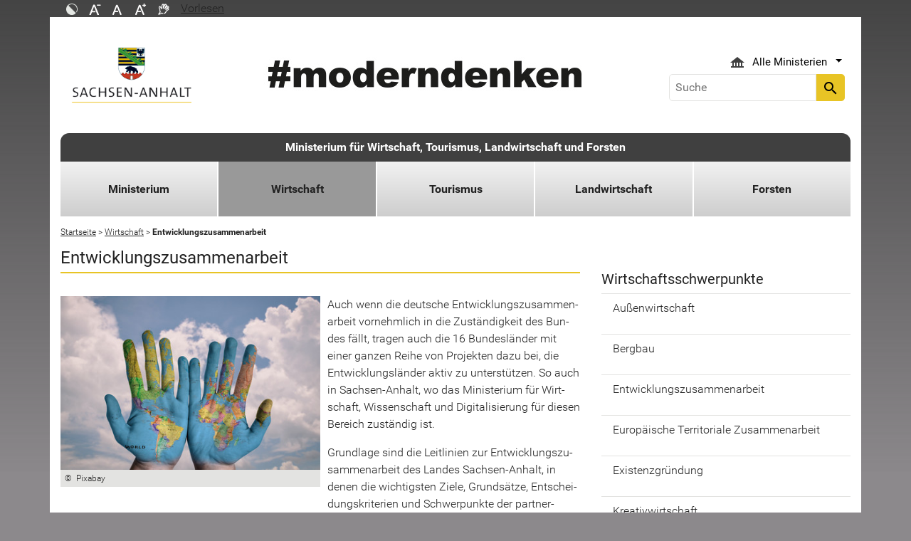

--- FILE ---
content_type: text/html; charset=utf-8
request_url: https://mwl.sachsen-anhalt.de/wirtschaft/entwicklungszusammenarbeit/
body_size: 22832
content:
<!DOCTYPE html>
<html lang="de">
<head><meta http-equiv="X-UA-Compatible" content="IE=edge" />

<meta charset="utf-8">
<!-- 
	Realisierung und Betrieb durch
			  Dataport AöR
			  Website: www.dataport.de
			  E-Mail: poststelle@dataport.de
			  Telefon: +49 431 3295-0

	This website is powered by TYPO3 - inspiring people to share!
	TYPO3 is a free open source Content Management Framework initially created by Kasper Skaarhoj and licensed under GNU/GPL.
	TYPO3 is copyright 1998-2026 of Kasper Skaarhoj. Extensions are copyright of their respective owners.
	Information and contribution at https://typo3.org/
-->



<title>Entwicklungszusammenarbeit</title>
<meta name="generator" content="TYPO3 CMS" />
<meta name="robots" content="index, follow" />
<meta name="keywords" content="Landesportal, Sachsen-Anhalt, Menschen, Wirtschaft, Arbeit, Bildung, Umwelt, Tourismus" />
<meta name="description" content="Sachsen-Anhalt ist ein leistungsstarker Wirtschafts- und Wissenschaftsstandort zwischen Tradition und Innovation. In den vergangenen Jahren hat sich das Land erfolgreich entwickelt." />
<meta name="viewport" content="width=device-width, initial-scale=1.0, shrink-to-fit=no" />
<meta name="twitter:card" content="summary" />
<meta name="revision" content="0x#74333" />
<meta name="google-site-verification" content="P_Z2WyYWHi3mtzUiSwEogOjW81qgZ8DvTXFDeG1MEM8" />
<meta name="last-modified" content="2025-02-25T16:58:40+01:00" />


<link rel="stylesheet" href="/typo3temp/assets/css/48193e544263f0ebab66eded8ca52e72.css?1750932166" media="all">
<link rel="stylesheet" href="/typo3conf/ext/rflipbook/Resources/Public/css/flipbook.style.css?1706689460" media="all">
<link rel="stylesheet" href="/typo3conf/ext/rflipbook/Resources/Public/css/font-awesome.css?1706689460" media="all">
<link rel="stylesheet" href="/typo3conf/ext/st_lpsa_base/Resources/Public/CSS/bootstrap.css?1765443571" media="all">
<link rel="stylesheet" href="/typo3conf/ext/st_lpsa_base/Resources/Public/CSS/mobilemenu.css?1765443571" media="all">
<link rel="stylesheet" href="/typo3conf/ext/jn_lighterbox/Resources/Public/CSS/lightbox.min.css?1756111638" media="screen">
<link rel="stylesheet" href="/typo3conf/ext/wrs_pannellum/Resources/Public/Vendor/pannellum/pannellum.css?1720008711" media="all">
<link rel="stylesheet" href="/typo3conf/ext/wrs_pannellum/Resources/Public/Css/wrspannellum.css?1720008711" media="all">
<link rel="stylesheet" href="/typo3conf/ext/wv_lpsa/Resources/Public/css/style.css?1729494084" media="all">
<link rel="stylesheet" href="/typo3conf/ext/wv_lpsa/Resources/Public/css/form-styles.css?1729494084" media="all">



<script src="/typo3conf/ext/st_lpsa_base/Resources/Public/JS/jquery.js?1765443571"></script>
<script src="/typo3conf/ext/st_lpsa_base/Resources/Public/JS/jquery.cookie.js?1765443571"></script>
<script src="/typo3conf/ext/st_lpsa_base/Resources/Public/JS/panel.js?1765443571"></script>
<script src="/typo3conf/ext/st_lpsa_base/Resources/Public/JS/popper.min.js?1765443571"></script>
<script src="/typo3conf/ext/st_lpsa_base/Resources/Public/JS/bootstrap.min.js?1765443571"></script>
<script src="/typo3conf/ext/st_lpsa_base/Resources/Public/JS/jquery-ui.min.js?1765443571"></script>
<script src="/typo3conf/ext/st_lpsa_base/Resources/Public/JS/defiant.js?1765443571"></script>
<script src="/typo3conf/ext/st_lpsa_base/Resources/Public/JS/mobilemenu.js?1765443571"></script>
<script src="/typo3conf/ext/st_lpsa_base/Resources/Public/JS/lpsa.js?1765443571"></script>
<script src="/typo3conf/ext/st_lpsa_base/Resources/Public/JS/hyphenation/Hyphenopoly_Loader.js?1765443571"></script>


<link rel="shortcut icon" type="image/x-icon" href="/typo3conf/ext/st_lpsa_base/Resources/Public/IMG/favicon.ico" />
<!--<link href='https://fonts.googleapis.com/css?family=Roboto:400,300' rel='stylesheet' type='text/css'>-->
<!-- HTML5 shim and Respond.js IE8 support of HTML5 elements and media queries -->
<!--[if lt IE 9]>
<script src="/typo3conf/ext/st_lpsa_base/Resources/Public/JS/html5shiv.js"></script>
<script src="/typo3conf/ext/st_lpsa_base/Resources/Public/JS/respond.min.js"></script>
<![endif]--><!--74333--><meta property="og:image" content="https://www.sachsen-anhalt.de/EXT:st_lpsa_base/Resources/Public/IMG/Wappen_LSA_200.png" /><meta property="og:url" content="https://mwl.sachsen-anhalt.de/wirtschaft/entwicklungszusammenarbeit" /><meta property="og:site_name" content="Landesportal Sachsen-Anhalt" /><meta property="og:title" content="Entwicklungszusammenarbeit" /><meta property="og:description" content="Das Portal des Landes Sachsen-Anhalt" /><meta property="og:type" content="website" />
<link rel="canonical" href="https://mwl.sachsen-anhalt.de/wirtschaft/entwicklungszusammenarbeit/page"/>
</head>
<body>





<div id="burgerWrapper">
    <div class="burgerMenu">
        <div><span>Menu</span></div>
        <div class="burger-icon"><i class="material-icons">menu</i></div>
    </div>
</div>
<div id="mobile_menu_wrapper">
    <div id="mobile_menu" class="mobileMenuCont">
        <div class="innerWrap"><div id="mobile_menu_header"><span id="mobile_menu_header_backlink"></span><span id="mobile_menu_header_title"></span><span id="mobile_menu_header_close"><a href="#" id="sliderTriggerCloseIcon"><i class="material-icons">&#xe5cd;</i></a></span></div><div class="mobileMenu_searchbox"><div class="searchbox"><div class="indexedsearchbox"><form action="https://suche.sachsen-anhalt.de/" method="post" class="indexedsearch"><input placeholder="Suche" name="q" class="searchbox-sword contextsearchbox" type="text" /><button type="submit" /><i class="material-icons">&#xe8b6;</i></button></form></div></div></div><div class="mobile_menu"><ul class="mobile_menu_items"></ul></div><div class="minitry_menu"><ul class="ministry_menu_items"><li><a href="#" class="ministrylink" id="ministrymenu"><span>Ministerien</span><i class="material-icons">&#xe315;</i></a></li><li class="d-none"><a href="#" class="ministrylink" id="ministrybacklink"><i class="material-icons">&#xe314;</i><span>Alle Ministerien</span></a></li><li class="d-none listitems"><a href="https://stk.sachsen-anhalt.de/staatskanzlei-und-ministerium-fuer-kultur">Staatskanzlei und Ministerium für Kultur</a></li><li class="d-none listitems"><a href="https://mi.sachsen-anhalt.de/">Ministerium für Inneres und Sport</a></li><li class="d-none listitems"><a href="https://mj.sachsen-anhalt.de/">Ministerium für Justiz und Verbraucherschutz</a></li><li class="d-none listitems"><a href="https://mf.sachsen-anhalt.de/ministerium-der-finanzen">Ministerium der Finanzen</a></li><li class="d-none listitems"><a href="https://mb.sachsen-anhalt.de/">Ministerium für Bildung</a></li><li class="d-none listitems"><a href="/">Ministerium für Wirtschaft, Tourismus, Landwirtschaft und Forsten</a></li><li class="d-none listitems"><a href="https://ms.sachsen-anhalt.de/aktuelles">Ministerium für Arbeit, Soziales, Gesundheit und Gleichstellung</a></li><li class="d-none listitems"><a href="https://mwu.sachsen-anhalt.de/">Ministerium für Wissenschaft, Energie, Klimaschutz und Umwelt</a></li><li class="d-none listitems"><a href="https://mid.sachsen-anhalt.de/">Ministerium für Infrastruktur und Digitales</a></li></ul></div><ul id="footer_metaMenu" class="hyphenate nav"><li class="nav-item"><a href="https://www.sachsen-anhalt.de/meta/hinweise" title="Hinweise" class="hinweis">Hinweise</a></li><li class="nav-item"><a href="/ministerium/service/datenschutzerklaerung" title="Datenschutz" class="datenschutz">Datenschutz</a></li><li class="nav-item"><a href="https://www.sachsen-anhalt.de/meta/kontaktformular/formular?tx_tsacontactform_pi1%5Bcaller%5D=74333&amp;cHash=c1e998747540f46131c28ad5c9c51093" title="Kontakt" class="kontakt">Kontakt</a></li><li class="nav-item"><a href="https://www.sachsen-anhalt.de/meta/barrierefreiheitserklaerung" title="Erklärung zur Barrierefreiheit des Landesportals Sachsen-Anhalt" class="bfe">Barrierefreiheitserklärung</a></li><li class="nav-item"><a href="/ministerium/service/impressum" title="Impressum" class="copyright">Impressum</a></li></ul></div>
        <script>var jsonmenu = [{'config':73894},{"title":"Ministerium für Wirtschaft, Tourismus, Landwirtschaft und Forsten","uri":"/","uid":73894,"pid":73793,"children": [{"title":"Ministerium","uri":"/ministerium","uid":74213,"pid":73894,"children": [{"title":"Minister","uri":"/ministerium/minister","uid":74225,"pid":74213},{"title":"Staatssekretäre","uri":"/ministerium/staatssekretaere","uid":74222,"pid":74213,"children": [{"title":"Staatssekretär Gert Zender","uri":"/ministerium/staatssekretaere/staatssekretaer-gert-zender","uid":75489,"pid":74222},{"title":"Staatssekretärin Stefanie Pötzsch","uri":"/ministerium/staatssekretaere/staatssekretaerin-stefanie-poetzsch","uid":78265,"pid":74222}]},{"title":"Presse","uri":"/ministerium/presse","uid":73935,"pid":74213,"children": [{"title":"Kontakt","uri":"/ministerium/presse","uid":73943,"pid":73935},{"title":"Pressemitteilungen","uri":"/ministerium/presse/pressemitteilungen","uid":73941,"pid":73935},{"title":"Pressetermine","uri":"/ministerium/presse/pressetermine","uid":73940,"pid":73935},{"title":"Presseverteiler","uri":"/ministerium/presse/presseverteiler","uid":73938,"pid":73935}]},{"title":"Förderung","uri":"/ministerium/foerderung","uid":73959,"pid":74213,"children": [{"title":"Forschung und Entwicklung","uri":"/wirtschaft/forschung-und-entwicklung","uid":93904,"pid":73959},{"title":"Meistergründungsprämie","uri":"/ministerium/foerderung/meistergruendungspraemie","uid":81721,"pid":73959},{"title":"Praktikum mit saftiger Prämie?","uri":"https://ichmachpraktikum.de/","uid":94532,"pid":73959},{"title":"Schulprogramm","uri":"/ministerium/foerderung/schulprogramm","uid":75636,"pid":73959}]},{"title":"Beihilfen","uri":"/ministerium/beihilfen/de-minimis-register","uid":96119,"pid":74213,"children": [{"title":"De-minimis-Register","uri":"/ministerium/beihilfen/de-minimis-register","uid":96120,"pid":96119}]},{"title":"Gleichstellung in der Wirtschaft und im Tourismus","uri":"/ministerium/gleichstellung-in-der-wirtschaft-und-im-tourismus","uid":93800,"pid":74213},{"title":"Service","uri":"/ministerium/service","uid":73944,"pid":74213,"children": [{"title":"Gesetze und Verordnungen","uri":"/ministerium/service/gesetze-und-verordnungen","uid":73958,"pid":73944},{"title":"Publikationen","uri":"/ministerium/service/publikationen","uid":73955,"pid":73944},{"title":"Anerkennung","uri":"/ministerium/service/anerkennung","uid":73984,"pid":73944},{"title":"Informationsregister","uri":"https://izg.sachsen-anhalt.de/","uid":73957,"pid":73944}]},{"title":"Ministerium als Arbeitgeber","uri":"/ministerium/ministerium-als-arbeitgeber","uid":75665,"pid":74213,"children": [{"title":"Bewerbungsprozess","uri":"https://www.mwl.sachsen-anhalt.de/fileadmin/Bibliothek/Politik_und_Verwaltung/MW/MWL/03_Dokumente/01_Ministerium/Stellenausschreibungen/Bewerbungsprozess_MWL_02-2024.pdf","uid":89074,"pid":75665},{"title":"Stellenausschreibungen","uri":"/ministerium/ministerium-als-arbeitgeber/stellenausschreibungen","uid":73952,"pid":75665},{"title":"Karriere als Beamter/in","uri":"/ministerium/ministerium-als-arbeitgeber/karriere-als-beamter-in","uid":75684,"pid":75665},{"title":"Duales Studium","uri":"/ministerium/ministerium-als-arbeitgeber/duales-studium","uid":75667,"pid":75665},{"title":"Berufliche Weiterbildung","uri":"/ministerium/ministerium-als-arbeitgeber/berufliche-weiterbildung","uid":75672,"pid":75665},{"title":"Berufsausbildung","uri":"/ministerium/ministerium-als-arbeitgeber/berufsausbildung","uid":75686,"pid":75665},{"title":"Fortbildung","uri":"/ministerium/ministerium-als-arbeitgeber/fortbildung","uid":75675,"pid":75665}]},{"title":"Kontakt und Anfahrt","uri":"/ministerium/kontakt-und-anfahrt","uid":74214,"pid":74213}]},{"title":"Wirtschaft","uri":"/wirtschaft","uid":74228,"pid":73894,"children": [{"title":"Außenwirtschaft","uri":"/wirtschaft/aussenwirtschaft","uid":74360,"pid":74228,"children": [{"title":"Ansprechpartner","uri":"/wirtschaft/aussenwirtschaft/ansprechpartner","uid":74362,"pid":74360},{"title":"Außenwirtschaftstage","uri":"/wirtschaft/aussenwirtschaft/aussenwirtschaftstage","uid":74384,"pid":74360},{"title":"Außenwirtschaftsstrategie","uri":"/wirtschaft/aussenwirtschaft/aussenwirtschaftsstrategie","uid":90249,"pid":74360},{"title":"Delegationsreisen","uri":"/wirtschaft/aussenwirtschaft/delegationsreisen","uid":74382,"pid":74360},{"title":"Export-/Importstatistik","uri":"/wirtschaft/aussenwirtschaft/export-/importstatistik","uid":90248,"pid":74360},{"title":"Kontaktanbahnungsinstrument","uri":"/wirtschaft/aussenwirtschaft/kontaktanbahnungsinstrument","uid":83408,"pid":74360},{"title":"Messeförderung","uri":"/wirtschaft/aussenwirtschaft/messefoerderung","uid":90226,"pid":74360},{"title":"Partner von morgen","uri":"/wirtschaft/aussenwirtschaft/partner-von-morgen","uid":74380,"pid":74360},{"title":"Starker Standort","uri":"/wirtschaft/aussenwirtschaft/starker-standort","uid":90177,"pid":74360},{"title":"Wirtschaftsrepräsentanzen","uri":"/wirtschaft/aussenwirtschaft/wirtschaftsrepraesentanzen","uid":74379,"pid":74360}]},{"title":"Bergbau","uri":"/wirtschaft/bergbau","uid":74349,"pid":74228,"children": [{"title":"Bergbausanierung","uri":"/wirtschaft/bergbau/bergbausanierung","uid":74354,"pid":74349},{"title":"Rohstoffsicherungskonzept","uri":"/wirtschaft/bergbau/rohstoffsicherungskonzept","uid":93177,"pid":74349}]},{"title":"Critical Raw Materials Act (CRMA)","uri":"/wirtschaft/critical-raw-materials-act","uid":93484,"pid":74228,"children": [{"title":"Zentrale Anlaufstelle","uri":"/wirtschaft/critical-raw-materials-act/zentrale-anlaufstelle","uid":93485,"pid":93484}]},{"title":"Digitalwirtschaft","uri":"/wirtschaft/digitale-wirtschaft","uid":92730,"pid":74228},{"title":"Entwicklungszusammenarbeit","uri":"/wirtschaft/entwicklungszusammenarbeit","uid":74333,"pid":74228,"children": [{"title":"Internationale Entwicklungszusammenarbeit","uri":"/wirtschaft/entwicklungszusammenarbeit/internationale-entwicklungszusammenarbeit","uid":74336,"pid":74333},{"title":"Nationale Entwicklungszusammenarbeit","uri":"/wirtschaft/entwicklungszusammenarbeit/nationale-entwicklungszusammenarbeit","uid":74335,"pid":74333},{"title":"Regionale Entwicklungszusammenarbeit","uri":"/wirtschaft/entwicklungszusammenarbeit/regionale-entwicklungszusammenarbeit","uid":74334,"pid":74333}]},{"title":"Europäische Territoriale Zusammenarbeit","uri":"/wirtschaft/europaeische-territoriale-zusammenarbeit","uid":74320,"pid":74228,"children": [{"title":"INTERREG EUROPE","uri":"/wirtschaft/europaeische-territoriale-zusammenarbeit/interreg-europe","uid":74324,"pid":74320,"children": [{"title":"S3Chem","uri":"/wirtschaft/europaeische-territoriale-zusammenarbeit/interreg-europe/s3chem","uid":74325,"pid":74324},{"title":"LINDANET","uri":"/wirtschaft/europaeische-territoriale-zusammenarbeit/interreg-europe/lindanet","uid":78214,"pid":74324}]},{"title":"INTERREG CENTRAL EUROPE","uri":"/wirtschaft/europaeische-territoriale-zusammenarbeit/interreg-central-europe","uid":74322,"pid":74320,"children": [{"title":"ChemMultimodal","uri":"/wirtschaft/europaeische-territoriale-zusammenarbeit/interreg-central-europe/chemmultimodal","uid":74323,"pid":74322}]},{"title":"Europäisches Netzwerk der Chemieregionen","uri":"https://www.ecrn.net/index.php","uid":74321,"pid":74320}]},{"title":"Existenzgründung","uri":"https://hier-we-go.de","uid":74319,"pid":74228},{"title":"Forschung und Entwicklung","uri":"/wirtschaft/forschung-und-entwicklung","uid":93901,"pid":74228},{"title":"Kreativwirtschaft","uri":"https://www.kreativ-sachsen-anhalt.de","uid":75451,"pid":74228},{"title":"Net Zero Industry Act (NZIA)","uri":"/wirtschaft/net-zero-industry-act","uid":93271,"pid":74228,"children": [{"title":"Häufig gestellte Fragen","uri":"/wirtschaft/net-zero-industry-act/faq","uid":94756,"pid":93271},{"title":"Netzwerkpartner","uri":"/wirtschaft/net-zero-industry-act/netzwerkpartner","uid":95952,"pid":93271},{"title":"Zentrale Kontaktstelle","uri":"/wirtschaft/net-zero-industry-act/zentrale-kontaktstelle","uid":93272,"pid":93271}]},{"title":"Wirtschaftsdaten","uri":"/wirtschaft/wirtschaftsdaten","uid":74254,"pid":74228},{"title":"Wirtschaftsordnung","uri":"/wirtschaft/wirtschaftsordnung","uid":74231,"pid":74228,"children": [{"title":"Gaststätten","uri":"/wirtschaft/wirtschaftsordnung/gaststaetten","uid":78141,"pid":74231},{"title":"Ladenöffnung","uri":"/wirtschaft/wirtschaftsordnung/ladenoeffnung","uid":78136,"pid":74231},{"title":"Öffentliches Auftragswesen","uri":"/wirtschaft/wirtschaftsordnung/oeffentliches-auftragswesen","uid":74236,"pid":74231}]}]},{"title":"Tourismus","uri":"/tourismus","uid":74257,"pid":73894,"children": [{"title":"Tourismuspolitik","uri":"/tourismus/tourismuspolitik","uid":83388,"pid":74257},{"title":"Tourismuswirtschaft","uri":"/tourismus/tourismuswirtschaft","uid":83389,"pid":74257},{"title":"Förderung","uri":"/tourismus/foerderung","uid":83403,"pid":74257},{"title":"Reiseland Sachsen-Anhalt","uri":"/tourismus/reiseland-sachsen-anhalt-1","uid":83391,"pid":74257},{"title":"Qualität und Barrierefreiheit","uri":"/tourismus/qualitaet-und-barrierefreiheit","uid":83392,"pid":74257}]},{"title":"Landwirtschaft","uri":"/landwirtschaft","uid":75285,"pid":73894,"children": [{"title":"Bodenmarkt","uri":"/landwirtschaft/bodenmarkt","uid":75299,"pid":75285},{"title":"Düngung","uri":"/landwirtschaft/duengung","uid":75301,"pid":75285},{"title":"Ernährungsvorsorge","uri":"/landwirtschaft/ernaehrungsvorsorge","uid":75302,"pid":75285},{"title":"Europäische Innovationspartnerschaften","uri":"/landwirtschaft/europaeische-innovationspartnerschaften","uid":75303,"pid":75285},{"title":"Imkerei","uri":"/landwirtschaft/imkerei","uid":75328,"pid":75285,"children": [{"title":"EU-Bienenförderung in Sachsen-Anhalt","uri":"/landwirtschaft/imkerei/eu-bienenfoerderung-in-sachsen-anhalt","uid":75330,"pid":75328},{"title":"Fördermaßnahmen für Imker","uri":"/landwirtschaft/imkerei/foerdermassnahmen-fuer-imker","uid":75329,"pid":75328}]},{"title":"Landesgartenschauen","uri":"/landwirtschaft/landesgartenschauen","uid":75347,"pid":75285},{"title":"Landwirtschaft in Sachsen-Anhalt","uri":"/landwirtschaft/landwirtschaft-in-sachsen-anhalt","uid":75331,"pid":75285,"children": [{"title":"Elektronischer Agrarantrag","uri":"/landwirtschaft/landwirtschaft-in-sachsen-anhalt/elektronischer-agrarantrag","uid":75335,"pid":75331,"children": [{"title":"LaFIS-Geofoto","uri":"/landwirtschaft/landwirtschaft-in-sachsen-anhalt/elektronischer-agrarantrag/lafis-geofoto","uid":77567,"pid":75335}]},{"title":"Konditionalität","uri":"/landwirtschaft/landwirtschaft-in-sachsen-anhalt/konditionalitaet","uid":75336,"pid":75331},{"title":"Kooperativer Naturschutz","uri":"/landwirtschaft/landwirtschaft-in-sachsen-anhalt/kooperativer-naturschutz","uid":75338,"pid":75331},{"title":"Fischerei","uri":"/landwirtschaft/landwirtschaft-in-sachsen-anhalt/fischerei","uid":75344,"pid":75331,"children": [{"title":"Wanderfischprogramm Sachsen-Anhalt","uri":"/landwirtschaft/landwirtschaft-in-sachsen-anhalt/fischerei/wanderfischprogramm-sachsen-anhalt","uid":75343,"pid":75344}]},{"title":"Jagd","uri":"/landwirtschaft/landwirtschaft-in-sachsen-anhalt/jagd","uid":75515,"pid":75331},{"title":"Dialoggespräch für eine insektenfreundliche Landwirtschaft","uri":"/landwirtschaft/landwirtschaft-in-sachsen-anhalt/dialoggespraech-fuer-eine-insektenfreundliche-landwirtschaft","uid":75342,"pid":75331},{"title":"Agrarmarketing","uri":"/landwirtschaft/landwirtschaft-in-sachsen-anhalt/agrarmarketing","uid":75516,"pid":75331}]},{"title":"Ländlicher Raum","uri":"/landwirtschaft/laendlicher-raum","uid":75292,"pid":75285,"children": [{"title":"BULEplus","uri":"/landwirtschaft/laendlicher-raum/buleplus","uid":89038,"pid":75292},{"title":"Dorfwettbewerb","uri":"/landwirtschaft/laendlicher-raum/dorfwettbewerb","uid":76222,"pid":75292},{"title":"Dorfentwicklung und Ländlicher Wegebau","uri":"/landwirtschaft/laendlicher-raum/dorfentwicklung-und-laendlicher-wegebau","uid":75518,"pid":75292},{"title":"Europäischer Dorferneuerungspreis","uri":"/landwirtschaft/laendlicher-raum/europaeischer-dorferneuerungspreis","uid":75297,"pid":75292},{"title":"LEADER","uri":"/landwirtschaft/laendlicher-raum/leader","uid":75294,"pid":75292},{"title":"Neulandgewinner.","uri":"/landwirtschaft/laendlicher-raum/neulandgewinner","uid":89041,"pid":75292},{"title":"Flurneuordnung","uri":"/landwirtschaft/laendlicher-raum/flurneuordnung","uid":75293,"pid":75292}]},{"title":"Lebensmittelsicherheit","uri":"/landwirtschaft/lebensmittelsicherheit","uid":75767,"pid":75285,"children": [{"title":"Aufgaben der Behörde","uri":"/landwirtschaft/lebensmittelsicherheit/aufgaben-der-behoerde","uid":75768,"pid":75767}]},{"title":"Lebensmittelwertschätzung","uri":"/landwirtschaft/lebensmittelwertschaetzung","uid":87867,"pid":75285},{"title":"Netzwerk Junglandwirte","uri":"/landwirtschaft/netzwerk-junglandwirte","uid":89950,"pid":75285,"children": [{"title":"Junglandwirteförderung","uri":"/landwirtschaft/netzwerk-junglandwirte/junglandwirtefoerderung","uid":75334,"pid":89950},{"title":"Termine","uri":"/landwirtschaft/netzwerk-junglandwirte/termine-und-veranstaltungen","uid":89961,"pid":89950}]},{"title":"Ökolandbau","uri":"/landwirtschaft/oekolandbau","uid":75291,"pid":75285},{"title":"Pachtpreise","uri":"/landwirtschaft/pachtpreise","uid":75290,"pid":75285},{"title":"Tierschutz","uri":"/landwirtschaft/tierschutz","uid":75369,"pid":75285,"children": [{"title":"Tierschutz in Sachsen-Anhalt","uri":"/landwirtschaft/tierschutz/tierschutz-in-sachsen-anhalt","uid":75381,"pid":75369,"children": [{"title":"Qualzucht","uri":"/landwirtschaft/tierschutz/tierschutz-in-sachsen-anhalt/qualzucht","uid":94406,"pid":75381},{"title":"Tierversuche","uri":"/landwirtschaft/tierschutz/tierschutzbeauftragter/tierversuche","uid":75372,"pid":75381},{"title":"Tierschutz in Nutztierhaltungen","uri":"/landwirtschaft/tierschutz/tierschutz-in-sachsen-anhalt/tierschutz-in-nutztierhaltungen","uid":75391,"pid":75381},{"title":"Tierschutz beim Transport","uri":"/landwirtschaft/tierschutz/tierschutz-in-sachsen-anhalt/tierschutz-beim-transport","uid":75390,"pid":75381},{"title":"Tierschutz bei der Tötung","uri":"/landwirtschaft/tierschutz/tierschutz-in-sachsen-anhalt/tierschutz-bei-der-toetung","uid":75389,"pid":75381},{"title":"Förderung im Tierschutz","uri":"/landwirtschaft/tierschutz/tierschutz-in-sachsen-anhalt/foerderung-im-tierschutz","uid":75387,"pid":75381},{"title":"Ehrenamtliche Tierschutzarbeit","uri":"/landwirtschaft/tierschutz/tierschutz-in-sachsen-anhalt/ehrenamtliche-tierschutzarbeit","uid":75386,"pid":75381},{"title":"Katzenkastration","uri":"/landwirtschaft/tierschutz/tierschutz-in-sachsen-anhalt/katzenkastration","uid":75385,"pid":75381},{"title":"Aktionsplan Kupierverzicht","uri":"/landwirtschaft/tierschutz/tierschutz-in-sachsen-anhalt/aktionsplan-kupierverzicht","uid":75384,"pid":75381},{"title":"Tierschutzbericht","uri":"/landwirtschaft/tierschutz/tierschutz-in-sachsen-anhalt/tierschutzbericht","uid":75371,"pid":75381},{"title":"Tierschutzpreis","uri":"/landwirtschaft/tierschutz/tierschutz-in-sachsen-anhalt/tierschutzpreis","uid":75383,"pid":75381},{"title":"Tierschutzrecht","uri":"/landwirtschaft/tierschutz/tierschutz-in-sachsen-anhalt/tierschutzrecht","uid":75373,"pid":75381},{"title":"Tierschutzbeirat","uri":"/landwirtschaft/tierschutz/tierschutz-in-sachsen-anhalt/tierschutzbeirat","uid":75374,"pid":75381}]},{"title":"Tierschutzbeauftragter","uri":"/landwirtschaft/tierschutz/tierschutzbeauftragter","uid":75370,"pid":75369,"children": [{"title":"Aktuelles","uri":"/landwirtschaft/tierschutz/tierschutzbeauftragter/aktuelles","uid":75378,"pid":75370},{"title":"Service","uri":"/landwirtschaft/tierschutz/tierschutzbeauftragter/service","uid":75375,"pid":75370}]}]},{"title":"Veterinärwesen","uri":"/landwirtschaft/veterinaerwesen","uid":75286,"pid":75285,"children": [{"title":"Afrikanische Schweinepest","uri":"/landwirtschaft/veterinaerwesen/afrikanische-schweinepest","uid":75287,"pid":75286},{"title":"Blauzungenkrankheit","uri":"/landwirtschaft/veterinaerwesen/blauzungenkrankheit","uid":93265,"pid":75286},{"title":"Geflügelpest","uri":"/landwirtschaft/veterinaerwesen/gefluegelpest","uid":75288,"pid":75286},{"title":"Tollwut","uri":"/landwirtschaft/veterinaerwesen/tollwut","uid":79587,"pid":75286}]}]},{"title":"Forsten","uri":"/forsten","uid":75304,"pid":73894,"children": [{"title":"Zukunft des Waldes","uri":"/forsten/zukunft-des-waldes","uid":75364,"pid":75304},{"title":"Waldbewirtschaftung","uri":"/forsten/waldbewirtschaftung","uid":75367,"pid":75304},{"title":"Waldbrandschutz","uri":"/forsten/waldbrandschutz","uid":75368,"pid":75304},{"title":"Waldschutz","uri":"/forsten/waldschutz","uid":75519,"pid":75304},{"title":"Verbände der Forstwirtschaft","uri":"/forsten/verbaende-der-forstwirtschaft","uid":75318,"pid":75304},{"title":"Forstliche Förderung","uri":"/forsten/forstliche-foerderung","uid":75305,"pid":75304}]},{"title":"Diverse","uri":"/default-59d74ad73344dd46845dc0f3c02339bc","uid":90995,"pid":73894},{"title":"FE-Users","uri":"/fe-users","uid":73895,"pid":73894}]}]</script>
    </div>
</div>

<div class="service_header">
    <div class="container">
        <div class="row">
            <div class="col-xs-12 col-sm-10 col-md-10 function_search">
                <div id="toolbar">
                    <ul><li><a href="#" id="contrastmode"><img src="/typo3conf/ext/st_lpsa_base/Resources/Public/IMG/kontrast_sw.png" title="Kontrastmodus ändern" alt="Kontrastmodus ändern" class="img-responsive"/></a></li><li><a href="#" id="fontsizedecrease"><img src="/typo3conf/ext/st_lpsa_base/Resources/Public/IMG/font_minus_sw.png" title="Schriftgröße kleiner" alt="Minussymbol" class="img-responsive"/></a></li><li><a href="#" id="fontsizereset"><img src="/typo3conf/ext/st_lpsa_base/Resources/Public/IMG/font_reset_sw.png" title="Schriftgröße zurücksetzen" alt="Standardsymbol Schriftgröße" class="img-responsive"/></a></li><li><a href="#" id="fontsizeincrease"><img src="/typo3conf/ext/st_lpsa_base/Resources/Public/IMG/font_plus_sw.png" title="Schriftgröße größer" alt="Plussymbol" class="img-responsive"/></a></li><li><a href="https://www.sachsen-anhalt.de/index.php?id=37121" id="gebaerden"><img src="/typo3conf/ext/st_lpsa_base/Resources/Public/IMG/gebaerd_sw.png" title="Das Landesportal Sachsen-Anhalt in Gebärdensprache" alt="Das Landesportal Sachsen-Anhalt in Gebärdensprache" class="img-responsive"/></a></li><li><div id="readspeaker_button1" class="rs_skip rsbtn rs_preserve"><a id="readspeakerbutton" rel="nofollow" class="rsbtn_play" style="display:flex;" accesskey="L" title="Readspeaker: Mit dieser Funktion können Sie den Text dieser Seite anh&ouml;ren." href="//app-eu.readspeaker.com/cgi-bin/rsent?customerid=7966&amp;lang=de_de&amp;readid=content&amp;url=" onclick="readpage(this.href, 'xp1'); return false;" data-target="xp1"><span class="rsbtn_left rsimg rspart"><span class="rsbtn_text" aria-hidden="true"><span>Vorlesen</span></span></span><span class="rsbtn_right rsimg rsplay rspart"></span></a></div></li></ul><span id="xp1" class="rs_addtools rs_splitbutton rs_preserve rs_skip rs_exp" style="position: relative;"></span>
                </div>
            </div>
            <div class="col-xs-12 col-sm-2 col-md-2 function_language">
                <div id="language">
                    <div id="languages_head" class="dropdown">
                        <button title="Sprachauswahl - Language selector" class="btn dropdown-toggle" type="button" id="dropdownMenu1" data-toggle="dropdown" aria-expanded="true"><img src="/typo3conf/ext/st_lpsa_base/Resources/Public/IMG/language/german.png" alt="Ministerium Icon" /><span class="caret"></span></button>
                        <ul id="languages_list" class="dropdown-menu" role="menu">
                        
                            <li class="presentation">
                                <a href="https://www.sachsen-anhalt.de/startseite" title="Deutsch" class="deutsch">Deutsch</a>
                            </li>
                        </ul>
                    </div>
                </div>
            </div>
        </div>
    </div>
</div>


<div class="container page_header">
    <div class="menu-head">
        <div class="menu-breadcrumb">
            <span>Kategorien</span>
        </div>
        <div class="cancel-menu">
            <i class="material-icons">clear</i>
        </div>
    </div>
    <div class="row">
        <div class="col-xs-12 col-sm-3 col-md-3 col-lg-3 st_logo">
            <div class="flex_wrapper">
                <a title="Das Wappen des Landes Sachsen-Anhalt - Link zur Startseite" href="https://www.sachsen-anhalt.de/startseite">
                    <img src="/typo3conf/ext/st_lpsa_base/Resources/Public/IMG/startseite_lpsa/st-logo.png" alt="Das Wappen des Landes Sachsen-Anhalt" class="img-fluid" />
                </a>
            </div>
        </div>
        <div class="col-xs-12 col-sm-5 col-md-5 col-lg-6 kampagne_banner">
            <a href="https://moderndenken.sachsen-anhalt.de/"><img src="/typo3conf/ext/st_lpsa_base/Resources/Public/IMG/startseite_lpsa/banner_2017.jpg" title="#moderndenken - Die Kampagne des Landes Sachsen-Anhalt" alt="Schriftzug zur Kampagne des Landes Sachsen-Anhalt – #moderndenken" class="img-fluid"/></a>
        </div>
        <div class="col-xs-12 col-sm-4 col-md-4 col-lg-3 jumpmenu search">
            <div class="flex_wrapper">
                
                
                    <div id="ministry_list" class="dropdown">
                        <button title="Übersicht der Ministerien des Landes Sachsen-Anhalt" id="jumpmenu_ministry" class="btn dropdown-toggle hyphenate" aria-expanded="true" data-toggle="dropdown" type="button">
                            <img src="/typo3conf/ext/st_lpsa_base/Resources/Public/IMG/ministry_icon.svg" alt="Ministerium Icon" />
                            <span>Alle Ministerien</span>
                            <span class="caret"></span>
                        </button>
                        <ul id="jumpmenu_list" class="dropdown-menu" role="menu">
                            
                                
                                    <li class="presentation">
                                        <a href="https://stk.sachsen-anhalt.de/staatskanzlei-und-ministerium-fuer-kultur" title="Staatskanzlei und Ministerium für Kultur">Staatskanzlei und Ministerium für Kultur</a>
                                    </li>
                                
                                    <li class="presentation">
                                        <a href="https://mi.sachsen-anhalt.de/" title="Ministerium für Inneres und Sport">Ministerium für Inneres und Sport</a>
                                    </li>
                                
                                    <li class="presentation">
                                        <a href="https://mj.sachsen-anhalt.de/" title="Ministerium für Justiz und Verbraucherschutz">Ministerium für Justiz und Verbraucherschutz</a>
                                    </li>
                                
                                    <li class="presentation">
                                        <a href="https://mf.sachsen-anhalt.de/ministerium-der-finanzen" title="Ministerium der Finanzen">Ministerium der Finanzen</a>
                                    </li>
                                
                                    <li class="presentation">
                                        <a href="https://mb.sachsen-anhalt.de/" title="Ministerium für Bildung">Ministerium für Bildung</a>
                                    </li>
                                
                                    <li class="presentation">
                                        <a href="/" title="Ministerium für Wirtschaft, Tourismus, Landwirtschaft und Forsten">Ministerium für Wirtschaft, Tourismus, Landwirtschaft und Forsten</a>
                                    </li>
                                
                                    <li class="presentation">
                                        <a href="https://ms.sachsen-anhalt.de/aktuelles" title="Ministerium für Arbeit, Soziales, Gesundheit und Gleichstellung">Ministerium für Arbeit, Soziales, Gesundheit und Gleichstellung</a>
                                    </li>
                                
                                    <li class="presentation">
                                        <a href="https://mwu.sachsen-anhalt.de/" title="Ministerium für Wissenschaft, Energie, Klimaschutz und Umwelt">Ministerium für Wissenschaft, Energie, Klimaschutz und Umwelt</a>
                                    </li>
                                
                                    <li class="presentation">
                                        <a href="https://mid.sachsen-anhalt.de/" title="Ministerium für Infrastruktur und Digitales">Ministerium für Infrastruktur und Digitales</a>
                                    </li>
                                
                            
                        </ul>
                    </div>
                

                <div class="searchbox">
                    <div class="indexedsearchbox">
                        <form action='https://suche.sachsen-anhalt.de/' method="post" class="indexedsearch">
                            <input placeholder="Suche" name="q" class="searchbox-sword contextsearchbox" type="text" /><button type="submit" /><i class="material-icons">search</i></button>
                        </form>
                    </div>
                </div>
            </div>
        </div>
    </div>
    <div id="headermenu">
        <span id="sitename">
            <a href="/">Ministerium für Wirtschaft, Tourismus, Landwirtschaft und Forsten</a>
        </span>
        








<ul class="row panel_first_level first_menu hyphenate">
    

        
        
        
            
            
                
                    
                    
                            <li class="col-sm hassub ">
                                <a href="/ministerium" id="menu74213" class="trigger right-caret" data-toggle="dropdown" role="button" aria-haspopup="true" aria-expanded="false" title="Ministerium für Wirtschaft, Tourismus, Landwirtschaft und Forsten">Ministerium</a>
                                <div class="panel_second_level dropdown-menu sub-menu" aria-labelledby="menu74213">
                                    <div class="first_level_link">
                                        <a href="/ministerium" class="trigger right-caret" data-toggle="dropdown" role="button" aria-haspopup="true" aria-expanded="false" title="Ministerium für Wirtschaft, Tourismus, Landwirtschaft und Forsten">zu Ministerium</a>
                                    </div>
                                    <div class="second_level_wrapper">
                                        <ul class="panel_second_level_menu">
                                            
                                                
                                                
                                                
                                                    
                                                        
                                                            
                                                            
                                                            
                                                                    <li>
                                                                        <a href="/ministerium/minister" id="menu74225" role="button" title="Minister">Minister</a>
                                                                    </li>
                                                                
                                                        
                                                    
                                                
                                                    
                                                        
                                                            
                                                            
                                                            
                                                                    <li class="hassub">
                                                                        <a href="/ministerium/staatssekretaere" id="menu74222" class="trigger right-caret" data-toggle="dropdown" role="button" aria-haspopup="true" aria-expanded="false" title="Staatssekretäre">Staatssekretäre</a>
                                                                    </li>
                                                                
                                                        
                                                    
                                                
                                                    
                                                        
                                                            
                                                            
                                                            
                                                                    <li class="hassub">
                                                                        <a href="/ministerium/presse" id="menu73935" class="trigger right-caret" data-toggle="dropdown" role="button" aria-haspopup="true" aria-expanded="false" title="Presse">Presse</a>
                                                                    </li>
                                                                
                                                        
                                                    
                                                
                                                    
                                                        
                                                            
                                                            
                                                            
                                                                    <li class="hassub">
                                                                        <a href="/ministerium/foerderung" id="menu73959" class="trigger right-caret" data-toggle="dropdown" role="button" aria-haspopup="true" aria-expanded="false" title="Förderung">Förderung</a>
                                                                    </li>
                                                                
                                                        
                                                    
                                                
                                                    
                                                        
                                                            
                                                            
                                                            
                                                                    <li class="hassub">
                                                                        <a href="/ministerium/beihilfen/de-minimis-register" id="menu96119" class="trigger right-caret" data-toggle="dropdown" role="button" aria-haspopup="true" aria-expanded="false" title="Beihilfen">Beihilfen</a>
                                                                    </li>
                                                                
                                                        
                                                    
                                                
                                                    
                                                        
                                                            
                                                            
                                                            
                                                                    <li>
                                                                        <a href="/ministerium/gleichstellung-in-der-wirtschaft-und-im-tourismus" id="menu93800" role="button" title="Gleichstellung in der Wirtschaft und im Tourismus">Gleichstellung in der Wirtschaft und im Tourismus</a>
                                                                    </li>
                                                                
                                                        
                                                    
                                                
                                                    
                                                        
                                                            
                                                            
                                                            
                                                                    <li class="hassub">
                                                                        <a href="/ministerium/service" id="menu73944" class="trigger right-caret" data-toggle="dropdown" role="button" aria-haspopup="true" aria-expanded="false" title="Service">Service</a>
                                                                    </li>
                                                                
                                                        
                                                    
                                                
                                                    
                                                        
                                                            
                                                            
                                                            
                                                                    <li class="hassub">
                                                                        <a href="/ministerium/ministerium-als-arbeitgeber" id="menu75665" class="trigger right-caret" data-toggle="dropdown" role="button" aria-haspopup="true" aria-expanded="false" title="Ministerium als Arbeitgeber">Ministerium als Arbeitgeber</a>
                                                                    </li>
                                                                
                                                        
                                                    
                                                
                                                    
                                                        
                                                            
                                                            
                                                            
                                                                    <li>
                                                                        <a href="/ministerium/kontakt-und-anfahrt" id="menu74214" role="button" title="Kontakt und Anfahrt">Kontakt und Anfahrt</a>
                                                                    </li>
                                                                
                                                        
                                                    
                                                
                                            
                                        </ul>

                                        
                                            
                                            
                                                
                                                <div id="parent74225" class="panel_third_level dropdown-menu sub-menu" aria-labelledby="menu74225">
                                                    
                                                        
                                                    
                                                </div>
                                            
                                                
                                                <div id="parent74222" class="panel_third_level dropdown-menu sub-menu" aria-labelledby="menu74222">
                                                    
                                                        
                                                            <ul>
                                                                
                                                                    
                                                                        
                                                                        <li>
                                                                            <a href="/ministerium/staatssekretaere/staatssekretaer-gert-zender" id="menu75489" class="right-caret" data-toggle="dropdown" role="button" aria-haspopup="true" aria-expanded="false" title="Staatssekretär Gert Zender">Staatssekretär Gert Zender</a>
                                                                            
                                                                                    <div class="panel_fourth_level">
                                                                                        <ul class="panel_fourth_level_menu">
                                                                                            
                                                                                        </ul>
                                                                                    </div>
                                                                                
                                                                        </li>
                                                                    
                                                                
                                                                    
                                                                        
                                                                        <li>
                                                                            <a href="/ministerium/staatssekretaere/staatssekretaerin-stefanie-poetzsch" id="menu78265" class="right-caret" data-toggle="dropdown" role="button" aria-haspopup="true" aria-expanded="false" title="Staatssekretärin Stefanie Pötzsch">Staatssekretärin Stefanie Pötzsch</a>
                                                                            
                                                                                    <div class="panel_fourth_level">
                                                                                        <ul class="panel_fourth_level_menu">
                                                                                            
                                                                                        </ul>
                                                                                    </div>
                                                                                
                                                                        </li>
                                                                    
                                                                
                                                            </ul>
                                                        
                                                    
                                                </div>
                                            
                                                
                                                <div id="parent73935" class="panel_third_level dropdown-menu sub-menu" aria-labelledby="menu73935">
                                                    
                                                        
                                                            <ul>
                                                                
                                                                    
                                                                        
                                                                        <li>
                                                                            <a href="/ministerium/presse" id="menu73943" class="right-caret" data-toggle="dropdown" role="button" aria-haspopup="true" aria-expanded="false" title="Kontakt">Kontakt</a>
                                                                            
                                                                                    <div class="panel_fourth_level">
                                                                                        <ul class="panel_fourth_level_menu">
                                                                                            
                                                                                        </ul>
                                                                                    </div>
                                                                                
                                                                        </li>
                                                                    
                                                                
                                                                    
                                                                        
                                                                        <li>
                                                                            <a href="/ministerium/presse/pressemitteilungen" id="menu73941" class="right-caret" data-toggle="dropdown" role="button" aria-haspopup="true" aria-expanded="false" title="Pressemitteilungen">Pressemitteilungen</a>
                                                                            
                                                                                    <div class="panel_fourth_level">
                                                                                        <ul class="panel_fourth_level_menu">
                                                                                            
                                                                                        </ul>
                                                                                    </div>
                                                                                
                                                                        </li>
                                                                    
                                                                
                                                                    
                                                                        
                                                                        <li>
                                                                            <a href="/ministerium/presse/pressetermine" id="menu73940" class="right-caret" data-toggle="dropdown" role="button" aria-haspopup="true" aria-expanded="false" title="Pressetermine">Pressetermine</a>
                                                                            
                                                                                    <div class="panel_fourth_level">
                                                                                        <ul class="panel_fourth_level_menu">
                                                                                            
                                                                                        </ul>
                                                                                    </div>
                                                                                
                                                                        </li>
                                                                    
                                                                
                                                                    
                                                                        
                                                                        <li>
                                                                            <a href="/ministerium/presse/presseverteiler" id="menu73938" class="right-caret" data-toggle="dropdown" role="button" aria-haspopup="true" aria-expanded="false" title="Presseverteiler">Presseverteiler</a>
                                                                            
                                                                                    <div class="panel_fourth_level">
                                                                                        <ul class="panel_fourth_level_menu">
                                                                                            
                                                                                        </ul>
                                                                                    </div>
                                                                                
                                                                        </li>
                                                                    
                                                                
                                                            </ul>
                                                        
                                                    
                                                </div>
                                            
                                                
                                                <div id="parent73959" class="panel_third_level dropdown-menu sub-menu" aria-labelledby="menu73959">
                                                    
                                                        
                                                            <ul>
                                                                
                                                                    
                                                                        
                                                                        <li>
                                                                            <a href="/wirtschaft/forschung-und-entwicklung" id="menu93904" class="right-caret" data-toggle="dropdown" role="button" aria-haspopup="true" aria-expanded="false" title="Forschung und Entwicklung">Forschung und Entwicklung</a>
                                                                            
                                                                                    <div class="panel_fourth_level">
                                                                                        <ul class="panel_fourth_level_menu">
                                                                                            
                                                                                        </ul>
                                                                                    </div>
                                                                                
                                                                        </li>
                                                                    
                                                                
                                                                    
                                                                        
                                                                        <li>
                                                                            <a href="/ministerium/foerderung/meistergruendungspraemie" id="menu81721" class="right-caret" data-toggle="dropdown" role="button" aria-haspopup="true" aria-expanded="false" title="Meistergründungsprämie">Meistergründungsprämie</a>
                                                                            
                                                                                    <div class="panel_fourth_level">
                                                                                        <ul class="panel_fourth_level_menu">
                                                                                            
                                                                                        </ul>
                                                                                    </div>
                                                                                
                                                                        </li>
                                                                    
                                                                
                                                                    
                                                                        
                                                                        <li>
                                                                            <a href="https://ichmachpraktikum.de/" id="menu94532" class="right-caret" data-toggle="dropdown" role="button" aria-haspopup="true" aria-expanded="false" title="Praktikumsprämie">Praktikum mit saftiger Prämie?</a>
                                                                            
                                                                                    <div class="panel_fourth_level">
                                                                                        <ul class="panel_fourth_level_menu">
                                                                                            
                                                                                        </ul>
                                                                                    </div>
                                                                                
                                                                        </li>
                                                                    
                                                                
                                                                    
                                                                        
                                                                        <li>
                                                                            <a href="/ministerium/foerderung/schulprogramm" id="menu75636" class="right-caret" data-toggle="dropdown" role="button" aria-haspopup="true" aria-expanded="false" title="Schulprogramm">Schulprogramm</a>
                                                                            
                                                                                    <div class="panel_fourth_level">
                                                                                        <ul class="panel_fourth_level_menu">
                                                                                            
                                                                                        </ul>
                                                                                    </div>
                                                                                
                                                                        </li>
                                                                    
                                                                
                                                            </ul>
                                                        
                                                    
                                                </div>
                                            
                                                
                                                <div id="parent96119" class="panel_third_level dropdown-menu sub-menu" aria-labelledby="menu96119">
                                                    
                                                        
                                                            <ul>
                                                                
                                                                    
                                                                        
                                                                        <li>
                                                                            <a href="/ministerium/beihilfen/de-minimis-register" id="menu96120" class="right-caret" data-toggle="dropdown" role="button" aria-haspopup="true" aria-expanded="false" title="De-minimis-Register">De-minimis-Register</a>
                                                                            
                                                                                    <div class="panel_fourth_level">
                                                                                        <ul class="panel_fourth_level_menu">
                                                                                            
                                                                                        </ul>
                                                                                    </div>
                                                                                
                                                                        </li>
                                                                    
                                                                
                                                            </ul>
                                                        
                                                    
                                                </div>
                                            
                                                
                                                <div id="parent93800" class="panel_third_level dropdown-menu sub-menu" aria-labelledby="menu93800">
                                                    
                                                        
                                                    
                                                </div>
                                            
                                                
                                                <div id="parent73944" class="panel_third_level dropdown-menu sub-menu" aria-labelledby="menu73944">
                                                    
                                                        
                                                            <ul>
                                                                
                                                                    
                                                                        
                                                                        <li>
                                                                            <a href="/ministerium/service/gesetze-und-verordnungen" id="menu73958" class="right-caret" data-toggle="dropdown" role="button" aria-haspopup="true" aria-expanded="false" title="Gesetze und Verordnungen">Gesetze und Verordnungen</a>
                                                                            
                                                                                    <div class="panel_fourth_level">
                                                                                        <ul class="panel_fourth_level_menu">
                                                                                            
                                                                                        </ul>
                                                                                    </div>
                                                                                
                                                                        </li>
                                                                    
                                                                
                                                                    
                                                                        
                                                                        <li>
                                                                            <a href="/ministerium/service/publikationen" id="menu73955" class="right-caret" data-toggle="dropdown" role="button" aria-haspopup="true" aria-expanded="false" title="Publikationen">Publikationen</a>
                                                                            
                                                                                    <div class="panel_fourth_level">
                                                                                        <ul class="panel_fourth_level_menu">
                                                                                            
                                                                                        </ul>
                                                                                    </div>
                                                                                
                                                                        </li>
                                                                    
                                                                
                                                                    
                                                                        
                                                                        <li>
                                                                            <a href="/ministerium/service/anerkennung" id="menu73984" class="right-caret" data-toggle="dropdown" role="button" aria-haspopup="true" aria-expanded="false" title="Anerkennung">Anerkennung</a>
                                                                            
                                                                                    <div class="panel_fourth_level">
                                                                                        <ul class="panel_fourth_level_menu">
                                                                                            
                                                                                        </ul>
                                                                                    </div>
                                                                                
                                                                        </li>
                                                                    
                                                                
                                                                    
                                                                        
                                                                        <li>
                                                                            <a href="https://izg.sachsen-anhalt.de/" id="menu73957" class="right-caret" data-toggle="dropdown" role="button" aria-haspopup="true" aria-expanded="false" title="Informationsregister">Informationsregister</a>
                                                                            
                                                                                    <div class="panel_fourth_level">
                                                                                        <ul class="panel_fourth_level_menu">
                                                                                            
                                                                                        </ul>
                                                                                    </div>
                                                                                
                                                                        </li>
                                                                    
                                                                
                                                            </ul>
                                                        
                                                    
                                                </div>
                                            
                                                
                                                <div id="parent75665" class="panel_third_level dropdown-menu sub-menu" aria-labelledby="menu75665">
                                                    
                                                        
                                                            <ul>
                                                                
                                                                    
                                                                        
                                                                        <li>
                                                                            <a href="https://www.mwl.sachsen-anhalt.de/fileadmin/Bibliothek/Politik_und_Verwaltung/MW/MWL/03_Dokumente/01_Ministerium/Stellenausschreibungen/Bewerbungsprozess_MWL_02-2024.pdf" id="menu89074" class="right-caret" data-toggle="dropdown" role="button" aria-haspopup="true" aria-expanded="false" title="Bewerbungsprozess">Bewerbungsprozess</a>
                                                                            
                                                                                    <div class="panel_fourth_level">
                                                                                        <ul class="panel_fourth_level_menu">
                                                                                            
                                                                                        </ul>
                                                                                    </div>
                                                                                
                                                                        </li>
                                                                    
                                                                
                                                                    
                                                                        
                                                                        <li>
                                                                            <a href="/ministerium/ministerium-als-arbeitgeber/stellenausschreibungen" id="menu73952" class="right-caret" data-toggle="dropdown" role="button" aria-haspopup="true" aria-expanded="false" title="Stellenausschreibungen">Stellenausschreibungen</a>
                                                                            
                                                                                    <div class="panel_fourth_level">
                                                                                        <ul class="panel_fourth_level_menu">
                                                                                            
                                                                                        </ul>
                                                                                    </div>
                                                                                
                                                                        </li>
                                                                    
                                                                
                                                                    
                                                                        
                                                                        <li>
                                                                            <a href="/ministerium/ministerium-als-arbeitgeber/karriere-als-beamter-in" id="menu75684" class="right-caret" data-toggle="dropdown" role="button" aria-haspopup="true" aria-expanded="false" title="Karriere als Beamter/in">Karriere als Beamter/in</a>
                                                                            
                                                                                    <div class="panel_fourth_level">
                                                                                        <ul class="panel_fourth_level_menu">
                                                                                            
                                                                                        </ul>
                                                                                    </div>
                                                                                
                                                                        </li>
                                                                    
                                                                
                                                                    
                                                                        
                                                                        <li>
                                                                            <a href="/ministerium/ministerium-als-arbeitgeber/duales-studium" id="menu75667" class="right-caret" data-toggle="dropdown" role="button" aria-haspopup="true" aria-expanded="false" title="Duales Studium">Duales Studium</a>
                                                                            
                                                                                    <div class="panel_fourth_level">
                                                                                        <ul class="panel_fourth_level_menu">
                                                                                            
                                                                                        </ul>
                                                                                    </div>
                                                                                
                                                                        </li>
                                                                    
                                                                
                                                                    
                                                                        
                                                                        <li>
                                                                            <a href="/ministerium/ministerium-als-arbeitgeber/berufliche-weiterbildung" id="menu75672" class="right-caret" data-toggle="dropdown" role="button" aria-haspopup="true" aria-expanded="false" title="Berufliche Weiterbildung">Berufliche Weiterbildung</a>
                                                                            
                                                                                    <div class="panel_fourth_level">
                                                                                        <ul class="panel_fourth_level_menu">
                                                                                            
                                                                                        </ul>
                                                                                    </div>
                                                                                
                                                                        </li>
                                                                    
                                                                
                                                                    
                                                                        
                                                                        <li>
                                                                            <a href="/ministerium/ministerium-als-arbeitgeber/berufsausbildung" id="menu75686" class="right-caret" data-toggle="dropdown" role="button" aria-haspopup="true" aria-expanded="false" title="Berufsausbildung">Berufsausbildung</a>
                                                                            
                                                                                    <div class="panel_fourth_level">
                                                                                        <ul class="panel_fourth_level_menu">
                                                                                            
                                                                                        </ul>
                                                                                    </div>
                                                                                
                                                                        </li>
                                                                    
                                                                
                                                                    
                                                                        
                                                                        <li>
                                                                            <a href="/ministerium/ministerium-als-arbeitgeber/fortbildung" id="menu75675" class="right-caret" data-toggle="dropdown" role="button" aria-haspopup="true" aria-expanded="false" title="Fortbildung">Fortbildung</a>
                                                                            
                                                                                    <div class="panel_fourth_level">
                                                                                        <ul class="panel_fourth_level_menu">
                                                                                            
                                                                                        </ul>
                                                                                    </div>
                                                                                
                                                                        </li>
                                                                    
                                                                
                                                            </ul>
                                                        
                                                    
                                                </div>
                                            
                                                
                                                <div id="parent74214" class="panel_third_level dropdown-menu sub-menu" aria-labelledby="menu74214">
                                                    
                                                        
                                                    
                                                </div>
                                            
                                        
                                    </div>
                                    <div class="panel_speciallinks">
                                        
                                    </div>
                                </div>
                            </li>
                        
                
            
        
            
            
                
                    
                    
                            <li class="col-sm hassub active">
                                <a href="/wirtschaft" id="menu74228" class="trigger right-caret" data-toggle="dropdown" role="button" aria-haspopup="true" aria-expanded="false" title="Wirtschaft">Wirtschaft</a>
                                <div class="panel_second_level dropdown-menu sub-menu" aria-labelledby="menu74228">
                                    <div class="first_level_link">
                                        <a href="/wirtschaft" class="trigger right-caret" data-toggle="dropdown" role="button" aria-haspopup="true" aria-expanded="false" title="Wirtschaft">zu Wirtschaft</a>
                                    </div>
                                    <div class="second_level_wrapper">
                                        <ul class="panel_second_level_menu">
                                            
                                                
                                                
                                                
                                                    
                                                        
                                                            
                                                            
                                                            
                                                                    <li class="hassub">
                                                                        <a href="/wirtschaft/aussenwirtschaft" id="menu74360" class="trigger right-caret" data-toggle="dropdown" role="button" aria-haspopup="true" aria-expanded="false" title="Außenwirtschaft">Außenwirtschaft</a>
                                                                    </li>
                                                                
                                                        
                                                    
                                                
                                                    
                                                        
                                                            
                                                            
                                                            
                                                                    <li class="hassub">
                                                                        <a href="/wirtschaft/bergbau" id="menu74349" class="trigger right-caret" data-toggle="dropdown" role="button" aria-haspopup="true" aria-expanded="false" title="Bergbau">Bergbau</a>
                                                                    </li>
                                                                
                                                        
                                                    
                                                
                                                    
                                                        
                                                            
                                                            
                                                            
                                                                    <li class="hassub">
                                                                        <a href="/wirtschaft/critical-raw-materials-act" id="menu93484" class="trigger right-caret" data-toggle="dropdown" role="button" aria-haspopup="true" aria-expanded="false" title="Critical Raw Materials Act (CRMA)">Critical Raw Materials Act (CRMA)</a>
                                                                    </li>
                                                                
                                                        
                                                    
                                                
                                                    
                                                        
                                                            
                                                            
                                                            
                                                                    <li>
                                                                        <a href="/wirtschaft/digitale-wirtschaft" id="menu92730" role="button" title="Digitalwirtschaft">Digitalwirtschaft</a>
                                                                    </li>
                                                                
                                                        
                                                    
                                                
                                                    
                                                        
                                                            
                                                            
                                                            
                                                                    <li class="hassub">
                                                                        <a href="/wirtschaft/entwicklungszusammenarbeit" id="menu74333" class="trigger right-caret" data-toggle="dropdown" role="button" aria-haspopup="true" aria-expanded="false" title="Entwicklungszusammenarbeit">Entwicklungszusammenarbeit</a>
                                                                    </li>
                                                                
                                                        
                                                    
                                                
                                                    
                                                        
                                                            
                                                            
                                                            
                                                                    <li class="hassub">
                                                                        <a href="/wirtschaft/europaeische-territoriale-zusammenarbeit" id="menu74320" class="trigger right-caret" data-toggle="dropdown" role="button" aria-haspopup="true" aria-expanded="false" title="Europäische Territoriale Zusammenarbeit">Europäische Territoriale Zusammenarbeit</a>
                                                                    </li>
                                                                
                                                        
                                                    
                                                
                                                    
                                                        
                                                            
                                                            
                                                            
                                                                    <li>
                                                                        <a href="https://hier-we-go.de" id="menu74319" role="button" title="Existenzgründung">Existenzgründung</a>
                                                                    </li>
                                                                
                                                        
                                                    
                                                
                                                    
                                                        
                                                            
                                                            
                                                            
                                                                    <li>
                                                                        <a href="/wirtschaft/forschung-und-entwicklung" id="menu93901" role="button" title="Forschung und Entwicklung">Forschung und Entwicklung</a>
                                                                    </li>
                                                                
                                                        
                                                    
                                                
                                                    
                                                        
                                                            
                                                            
                                                            
                                                                    <li>
                                                                        <a href="https://www.kreativ-sachsen-anhalt.de" id="menu75451" role="button" title="Kreativwirtschaft">Kreativwirtschaft</a>
                                                                    </li>
                                                                
                                                        
                                                    
                                                
                                                    
                                                        
                                                            
                                                            
                                                            
                                                                    <li class="hassub">
                                                                        <a href="/wirtschaft/net-zero-industry-act" id="menu93271" class="trigger right-caret" data-toggle="dropdown" role="button" aria-haspopup="true" aria-expanded="false" title="Net Zero Industry Act (NZIA)">Net Zero Industry Act (NZIA)</a>
                                                                    </li>
                                                                
                                                        
                                                    
                                                
                                                    
                                                        
                                                            
                                                            
                                                            
                                                                    <li>
                                                                        <a href="/wirtschaft/wirtschaftsdaten" id="menu74254" role="button" title="Wirtschaftsdaten">Wirtschaftsdaten</a>
                                                                    </li>
                                                                
                                                        
                                                    
                                                
                                                    
                                                        
                                                            
                                                            
                                                            
                                                                    <li class="hassub">
                                                                        <a href="/wirtschaft/wirtschaftsordnung" id="menu74231" class="trigger right-caret" data-toggle="dropdown" role="button" aria-haspopup="true" aria-expanded="false" title="Wirtschaftsordnung">Wirtschaftsordnung</a>
                                                                    </li>
                                                                
                                                        
                                                    
                                                
                                            
                                        </ul>

                                        
                                            
                                            
                                                
                                                <div id="parent74360" class="panel_third_level dropdown-menu sub-menu" aria-labelledby="menu74360">
                                                    
                                                        
                                                            <ul>
                                                                
                                                                    
                                                                        
                                                                        <li>
                                                                            <a href="/wirtschaft/aussenwirtschaft/ansprechpartner" id="menu74362" class="right-caret" data-toggle="dropdown" role="button" aria-haspopup="true" aria-expanded="false" title="Ansprechpartner">Ansprechpartner</a>
                                                                            
                                                                                    <div class="panel_fourth_level">
                                                                                        <ul class="panel_fourth_level_menu">
                                                                                            
                                                                                        </ul>
                                                                                    </div>
                                                                                
                                                                        </li>
                                                                    
                                                                
                                                                    
                                                                        
                                                                        <li>
                                                                            <a href="/wirtschaft/aussenwirtschaft/aussenwirtschaftstage" id="menu74384" class="right-caret" data-toggle="dropdown" role="button" aria-haspopup="true" aria-expanded="false" title="Außenwirtschaftstage">Außenwirtschaftstage</a>
                                                                            
                                                                                    <div class="panel_fourth_level">
                                                                                        <ul class="panel_fourth_level_menu">
                                                                                            
                                                                                        </ul>
                                                                                    </div>
                                                                                
                                                                        </li>
                                                                    
                                                                
                                                                    
                                                                        
                                                                        <li>
                                                                            <a href="/wirtschaft/aussenwirtschaft/aussenwirtschaftsstrategie" id="menu90249" class="right-caret" data-toggle="dropdown" role="button" aria-haspopup="true" aria-expanded="false" title="Außenwirtschaftsstrategie">Außenwirtschaftsstrategie</a>
                                                                            
                                                                                    <div class="panel_fourth_level">
                                                                                        <ul class="panel_fourth_level_menu">
                                                                                            
                                                                                        </ul>
                                                                                    </div>
                                                                                
                                                                        </li>
                                                                    
                                                                
                                                                    
                                                                        
                                                                        <li>
                                                                            <a href="/wirtschaft/aussenwirtschaft/delegationsreisen" id="menu74382" class="right-caret" data-toggle="dropdown" role="button" aria-haspopup="true" aria-expanded="false" title="Delegationsreisen">Delegationsreisen</a>
                                                                            
                                                                                    <div class="panel_fourth_level">
                                                                                        <ul class="panel_fourth_level_menu">
                                                                                            
                                                                                        </ul>
                                                                                    </div>
                                                                                
                                                                        </li>
                                                                    
                                                                
                                                                    
                                                                        
                                                                        <li>
                                                                            <a href="/wirtschaft/aussenwirtschaft/export-/importstatistik" id="menu90248" class="right-caret" data-toggle="dropdown" role="button" aria-haspopup="true" aria-expanded="false" title="Export-/Importstatistik">Export-/Importstatistik</a>
                                                                            
                                                                                    <div class="panel_fourth_level">
                                                                                        <ul class="panel_fourth_level_menu">
                                                                                            
                                                                                        </ul>
                                                                                    </div>
                                                                                
                                                                        </li>
                                                                    
                                                                
                                                                    
                                                                        
                                                                        <li>
                                                                            <a href="/wirtschaft/aussenwirtschaft/kontaktanbahnungsinstrument" id="menu83408" class="right-caret" data-toggle="dropdown" role="button" aria-haspopup="true" aria-expanded="false" title="Kontaktanbahnungsinstrument">Kontaktanbahnungsinstrument</a>
                                                                            
                                                                                    <div class="panel_fourth_level">
                                                                                        <ul class="panel_fourth_level_menu">
                                                                                            
                                                                                        </ul>
                                                                                    </div>
                                                                                
                                                                        </li>
                                                                    
                                                                
                                                                    
                                                                        
                                                                        <li>
                                                                            <a href="/wirtschaft/aussenwirtschaft/messefoerderung" id="menu90226" class="right-caret" data-toggle="dropdown" role="button" aria-haspopup="true" aria-expanded="false" title="Messeförderung">Messeförderung</a>
                                                                            
                                                                                    <div class="panel_fourth_level">
                                                                                        <ul class="panel_fourth_level_menu">
                                                                                            
                                                                                        </ul>
                                                                                    </div>
                                                                                
                                                                        </li>
                                                                    
                                                                
                                                                    
                                                                        
                                                                        <li>
                                                                            <a href="/wirtschaft/aussenwirtschaft/partner-von-morgen" id="menu74380" class="right-caret" data-toggle="dropdown" role="button" aria-haspopup="true" aria-expanded="false" title="Partner von morgen">Partner von morgen</a>
                                                                            
                                                                                    <div class="panel_fourth_level">
                                                                                        <ul class="panel_fourth_level_menu">
                                                                                            
                                                                                        </ul>
                                                                                    </div>
                                                                                
                                                                        </li>
                                                                    
                                                                
                                                                    
                                                                        
                                                                        <li>
                                                                            <a href="/wirtschaft/aussenwirtschaft/starker-standort" id="menu90177" class="right-caret" data-toggle="dropdown" role="button" aria-haspopup="true" aria-expanded="false" title="Starker Standort">Starker Standort</a>
                                                                            
                                                                                    <div class="panel_fourth_level">
                                                                                        <ul class="panel_fourth_level_menu">
                                                                                            
                                                                                        </ul>
                                                                                    </div>
                                                                                
                                                                        </li>
                                                                    
                                                                
                                                                    
                                                                        
                                                                        <li>
                                                                            <a href="/wirtschaft/aussenwirtschaft/wirtschaftsrepraesentanzen" id="menu74379" class="right-caret" data-toggle="dropdown" role="button" aria-haspopup="true" aria-expanded="false" title="Wirtschaftsrepräsentanzen">Wirtschaftsrepräsentanzen</a>
                                                                            
                                                                                    <div class="panel_fourth_level">
                                                                                        <ul class="panel_fourth_level_menu">
                                                                                            
                                                                                        </ul>
                                                                                    </div>
                                                                                
                                                                        </li>
                                                                    
                                                                
                                                            </ul>
                                                        
                                                    
                                                </div>
                                            
                                                
                                                <div id="parent74349" class="panel_third_level dropdown-menu sub-menu" aria-labelledby="menu74349">
                                                    
                                                        
                                                            <ul>
                                                                
                                                                    
                                                                        
                                                                        <li>
                                                                            <a href="/wirtschaft/bergbau/bergbausanierung" id="menu74354" class="right-caret" data-toggle="dropdown" role="button" aria-haspopup="true" aria-expanded="false" title="Bergbausanierung">Bergbausanierung</a>
                                                                            
                                                                                    <div class="panel_fourth_level">
                                                                                        <ul class="panel_fourth_level_menu">
                                                                                            
                                                                                        </ul>
                                                                                    </div>
                                                                                
                                                                        </li>
                                                                    
                                                                
                                                                    
                                                                        
                                                                        <li>
                                                                            <a href="/wirtschaft/bergbau/rohstoffsicherungskonzept" id="menu93177" class="right-caret" data-toggle="dropdown" role="button" aria-haspopup="true" aria-expanded="false" title="Rohstoffsicherungskonzept">Rohstoffsicherungskonzept</a>
                                                                            
                                                                                    <div class="panel_fourth_level">
                                                                                        <ul class="panel_fourth_level_menu">
                                                                                            
                                                                                        </ul>
                                                                                    </div>
                                                                                
                                                                        </li>
                                                                    
                                                                
                                                            </ul>
                                                        
                                                    
                                                </div>
                                            
                                                
                                                <div id="parent93484" class="panel_third_level dropdown-menu sub-menu" aria-labelledby="menu93484">
                                                    
                                                        
                                                            <ul>
                                                                
                                                                    
                                                                        
                                                                        <li>
                                                                            <a href="/wirtschaft/critical-raw-materials-act/zentrale-anlaufstelle" id="menu93485" class="right-caret" data-toggle="dropdown" role="button" aria-haspopup="true" aria-expanded="false" title="Zentrale Anlaufstelle">Zentrale Anlaufstelle</a>
                                                                            
                                                                                    <div class="panel_fourth_level">
                                                                                        <ul class="panel_fourth_level_menu">
                                                                                            
                                                                                        </ul>
                                                                                    </div>
                                                                                
                                                                        </li>
                                                                    
                                                                
                                                            </ul>
                                                        
                                                    
                                                </div>
                                            
                                                
                                                <div id="parent92730" class="panel_third_level dropdown-menu sub-menu" aria-labelledby="menu92730">
                                                    
                                                        
                                                    
                                                </div>
                                            
                                                
                                                <div id="parent74333" class="panel_third_level dropdown-menu sub-menu" aria-labelledby="menu74333">
                                                    
                                                        
                                                            <ul>
                                                                
                                                                    
                                                                        
                                                                        <li>
                                                                            <a href="/wirtschaft/entwicklungszusammenarbeit/internationale-entwicklungszusammenarbeit" id="menu74336" class="right-caret" data-toggle="dropdown" role="button" aria-haspopup="true" aria-expanded="false" title="Internationale Entwicklungszusammenarbeit">Internationale Entwicklungszusammenarbeit</a>
                                                                            
                                                                                    <div class="panel_fourth_level">
                                                                                        <ul class="panel_fourth_level_menu">
                                                                                            
                                                                                        </ul>
                                                                                    </div>
                                                                                
                                                                        </li>
                                                                    
                                                                
                                                                    
                                                                        
                                                                        <li>
                                                                            <a href="/wirtschaft/entwicklungszusammenarbeit/nationale-entwicklungszusammenarbeit" id="menu74335" class="right-caret" data-toggle="dropdown" role="button" aria-haspopup="true" aria-expanded="false" title="Nationale Entwicklungszusammenarbeit">Nationale Entwicklungszusammenarbeit</a>
                                                                            
                                                                                    <div class="panel_fourth_level">
                                                                                        <ul class="panel_fourth_level_menu">
                                                                                            
                                                                                        </ul>
                                                                                    </div>
                                                                                
                                                                        </li>
                                                                    
                                                                
                                                                    
                                                                        
                                                                        <li>
                                                                            <a href="/wirtschaft/entwicklungszusammenarbeit/regionale-entwicklungszusammenarbeit" id="menu74334" class="right-caret" data-toggle="dropdown" role="button" aria-haspopup="true" aria-expanded="false" title="Regionale Entwicklungszusammenarbeit">Regionale Entwicklungszusammenarbeit</a>
                                                                            
                                                                                    <div class="panel_fourth_level">
                                                                                        <ul class="panel_fourth_level_menu">
                                                                                            
                                                                                        </ul>
                                                                                    </div>
                                                                                
                                                                        </li>
                                                                    
                                                                
                                                            </ul>
                                                        
                                                    
                                                </div>
                                            
                                                
                                                <div id="parent74320" class="panel_third_level dropdown-menu sub-menu" aria-labelledby="menu74320">
                                                    
                                                        
                                                            <ul>
                                                                
                                                                    
                                                                        
                                                                        <li>
                                                                            <a href="/wirtschaft/europaeische-territoriale-zusammenarbeit/interreg-europe" id="menu74324" class="right-caret" data-toggle="dropdown" role="button" aria-haspopup="true" aria-expanded="false" title="INTERREG EUROPE">INTERREG EUROPE</a>
                                                                            
                                                                                    <div class="panel_fourth_level">
                                                                                        <ul class="panel_fourth_level_menu">
                                                                                            
                                                                                                
                                                                                                    
                                                                                                    
                                                                                                        
                                                                                                        <li>
                                                                                                            <i class="material-icons">subdirectory_arrow_right</i>
                                                                                                            <a href="/wirtschaft/europaeische-territoriale-zusammenarbeit/interreg-europe/s3chem" id="menu74325" class="right-caret" data-toggle="dropdown" role="button" aria-haspopup="true" aria-expanded="false" title="S3Chem">S3Chem</a>
                                                                                                            
                                                                                                        </li>
                                                                                                    
                                                                                                
                                                                                                    
                                                                                                    
                                                                                                        
                                                                                                        <li>
                                                                                                            <i class="material-icons">subdirectory_arrow_right</i>
                                                                                                            <a href="/wirtschaft/europaeische-territoriale-zusammenarbeit/interreg-europe/lindanet" id="menu78214" class="right-caret" data-toggle="dropdown" role="button" aria-haspopup="true" aria-expanded="false" title="LINDANET">LINDANET</a>
                                                                                                            
                                                                                                        </li>
                                                                                                    
                                                                                                
                                                                                            
                                                                                        </ul>
                                                                                    </div>
                                                                                
                                                                        </li>
                                                                    
                                                                
                                                                    
                                                                        
                                                                        <li>
                                                                            <a href="/wirtschaft/europaeische-territoriale-zusammenarbeit/interreg-central-europe" id="menu74322" class="right-caret" data-toggle="dropdown" role="button" aria-haspopup="true" aria-expanded="false" title="INTERREG CENTRAL EUROPE">INTERREG CENTRAL EUROPE</a>
                                                                            
                                                                                    <div class="panel_fourth_level">
                                                                                        <ul class="panel_fourth_level_menu">
                                                                                            
                                                                                                
                                                                                                    
                                                                                                    
                                                                                                        
                                                                                                        <li>
                                                                                                            <i class="material-icons">subdirectory_arrow_right</i>
                                                                                                            <a href="/wirtschaft/europaeische-territoriale-zusammenarbeit/interreg-central-europe/chemmultimodal" id="menu74323" class="right-caret" data-toggle="dropdown" role="button" aria-haspopup="true" aria-expanded="false" title="ChemMultimodal">ChemMultimodal</a>
                                                                                                            
                                                                                                        </li>
                                                                                                    
                                                                                                
                                                                                            
                                                                                        </ul>
                                                                                    </div>
                                                                                
                                                                        </li>
                                                                    
                                                                
                                                                    
                                                                        
                                                                        <li>
                                                                            <a href="https://www.ecrn.net/index.php" id="menu74321" class="right-caret" data-toggle="dropdown" role="button" aria-haspopup="true" aria-expanded="false" title="Europäisches Netzwerk der Chemieregionen">Europäisches Netzwerk der Chemieregionen</a>
                                                                            
                                                                                    <div class="panel_fourth_level">
                                                                                        <ul class="panel_fourth_level_menu">
                                                                                            
                                                                                        </ul>
                                                                                    </div>
                                                                                
                                                                        </li>
                                                                    
                                                                
                                                            </ul>
                                                        
                                                    
                                                </div>
                                            
                                                
                                                <div id="parent74319" class="panel_third_level dropdown-menu sub-menu" aria-labelledby="menu74319">
                                                    
                                                        
                                                    
                                                </div>
                                            
                                                
                                                <div id="parent93901" class="panel_third_level dropdown-menu sub-menu" aria-labelledby="menu93901">
                                                    
                                                        
                                                    
                                                </div>
                                            
                                                
                                                <div id="parent75451" class="panel_third_level dropdown-menu sub-menu" aria-labelledby="menu75451">
                                                    
                                                        
                                                    
                                                </div>
                                            
                                                
                                                <div id="parent93271" class="panel_third_level dropdown-menu sub-menu" aria-labelledby="menu93271">
                                                    
                                                        
                                                            <ul>
                                                                
                                                                    
                                                                        
                                                                        <li>
                                                                            <a href="/wirtschaft/net-zero-industry-act/faq" id="menu94756" class="right-caret" data-toggle="dropdown" role="button" aria-haspopup="true" aria-expanded="false" title="Häufig gestellte Fragen">Häufig gestellte Fragen</a>
                                                                            
                                                                                    <div class="panel_fourth_level">
                                                                                        <ul class="panel_fourth_level_menu">
                                                                                            
                                                                                        </ul>
                                                                                    </div>
                                                                                
                                                                        </li>
                                                                    
                                                                
                                                                    
                                                                        
                                                                        <li>
                                                                            <a href="/wirtschaft/net-zero-industry-act/netzwerkpartner" id="menu95952" class="right-caret" data-toggle="dropdown" role="button" aria-haspopup="true" aria-expanded="false" title="Netzwerkpartner">Netzwerkpartner</a>
                                                                            
                                                                                    <div class="panel_fourth_level">
                                                                                        <ul class="panel_fourth_level_menu">
                                                                                            
                                                                                        </ul>
                                                                                    </div>
                                                                                
                                                                        </li>
                                                                    
                                                                
                                                                    
                                                                        
                                                                        <li>
                                                                            <a href="/wirtschaft/net-zero-industry-act/zentrale-kontaktstelle" id="menu93272" class="right-caret" data-toggle="dropdown" role="button" aria-haspopup="true" aria-expanded="false" title="Zentrale Kontaktstelle">Zentrale Kontaktstelle</a>
                                                                            
                                                                                    <div class="panel_fourth_level">
                                                                                        <ul class="panel_fourth_level_menu">
                                                                                            
                                                                                        </ul>
                                                                                    </div>
                                                                                
                                                                        </li>
                                                                    
                                                                
                                                            </ul>
                                                        
                                                    
                                                </div>
                                            
                                                
                                                <div id="parent74254" class="panel_third_level dropdown-menu sub-menu" aria-labelledby="menu74254">
                                                    
                                                        
                                                    
                                                </div>
                                            
                                                
                                                <div id="parent74231" class="panel_third_level dropdown-menu sub-menu" aria-labelledby="menu74231">
                                                    
                                                        
                                                            <ul>
                                                                
                                                                    
                                                                        
                                                                        <li>
                                                                            <a href="/wirtschaft/wirtschaftsordnung/gaststaetten" id="menu78141" class="right-caret" data-toggle="dropdown" role="button" aria-haspopup="true" aria-expanded="false" title="Gaststätten">Gaststätten</a>
                                                                            
                                                                                    <div class="panel_fourth_level">
                                                                                        <ul class="panel_fourth_level_menu">
                                                                                            
                                                                                        </ul>
                                                                                    </div>
                                                                                
                                                                        </li>
                                                                    
                                                                
                                                                    
                                                                        
                                                                        <li>
                                                                            <a href="/wirtschaft/wirtschaftsordnung/ladenoeffnung" id="menu78136" class="right-caret" data-toggle="dropdown" role="button" aria-haspopup="true" aria-expanded="false" title="Ladenöffnung">Ladenöffnung</a>
                                                                            
                                                                                    <div class="panel_fourth_level">
                                                                                        <ul class="panel_fourth_level_menu">
                                                                                            
                                                                                        </ul>
                                                                                    </div>
                                                                                
                                                                        </li>
                                                                    
                                                                
                                                                    
                                                                        
                                                                        <li>
                                                                            <a href="/wirtschaft/wirtschaftsordnung/oeffentliches-auftragswesen" id="menu74236" class="right-caret" data-toggle="dropdown" role="button" aria-haspopup="true" aria-expanded="false" title="Öffentliches Auftragswesen">Öffentliches Auftragswesen</a>
                                                                            
                                                                                    <div class="panel_fourth_level">
                                                                                        <ul class="panel_fourth_level_menu">
                                                                                            
                                                                                        </ul>
                                                                                    </div>
                                                                                
                                                                        </li>
                                                                    
                                                                
                                                            </ul>
                                                        
                                                    
                                                </div>
                                            
                                        
                                    </div>
                                    <div class="panel_speciallinks">
                                        
                                    </div>
                                </div>
                            </li>
                        
                
            
        
            
            
                
                    
                    
                            <li class="col-sm hassub ">
                                <a href="/tourismus" id="menu74257" class="trigger right-caret" data-toggle="dropdown" role="button" aria-haspopup="true" aria-expanded="false" title="Tourismus">Tourismus</a>
                                <div class="panel_second_level dropdown-menu sub-menu" aria-labelledby="menu74257">
                                    <div class="first_level_link">
                                        <a href="/tourismus" class="trigger right-caret" data-toggle="dropdown" role="button" aria-haspopup="true" aria-expanded="false" title="Tourismus">zu Tourismus</a>
                                    </div>
                                    <div class="second_level_wrapper">
                                        <ul class="panel_second_level_menu">
                                            
                                                
                                                
                                                
                                                    
                                                        
                                                            
                                                            
                                                            
                                                                    <li>
                                                                        <a href="/tourismus/tourismuspolitik" id="menu83388" role="button" title="Tourismuspolitik">Tourismuspolitik</a>
                                                                    </li>
                                                                
                                                        
                                                    
                                                
                                                    
                                                        
                                                            
                                                            
                                                            
                                                                    <li>
                                                                        <a href="/tourismus/tourismuswirtschaft" id="menu83389" role="button" title="Tourismuswirtschaft">Tourismuswirtschaft</a>
                                                                    </li>
                                                                
                                                        
                                                    
                                                
                                                    
                                                        
                                                            
                                                            
                                                            
                                                                    <li>
                                                                        <a href="/tourismus/foerderung" id="menu83403" role="button" title="Förderung">Förderung</a>
                                                                    </li>
                                                                
                                                        
                                                    
                                                
                                                    
                                                        
                                                            
                                                            
                                                            
                                                                    <li>
                                                                        <a href="/tourismus/reiseland-sachsen-anhalt-1" id="menu83391" role="button" title="Reiseland Sachsen-Anhalt">Reiseland Sachsen-Anhalt</a>
                                                                    </li>
                                                                
                                                        
                                                    
                                                
                                                    
                                                        
                                                            
                                                            
                                                            
                                                                    <li>
                                                                        <a href="/tourismus/qualitaet-und-barrierefreiheit" id="menu83392" role="button" title="Qualität und Barrierefreiheit">Qualität und Barrierefreiheit</a>
                                                                    </li>
                                                                
                                                        
                                                    
                                                
                                            
                                        </ul>

                                        
                                            
                                            
                                                
                                                <div id="parent83388" class="panel_third_level dropdown-menu sub-menu" aria-labelledby="menu83388">
                                                    
                                                        
                                                    
                                                </div>
                                            
                                                
                                                <div id="parent83389" class="panel_third_level dropdown-menu sub-menu" aria-labelledby="menu83389">
                                                    
                                                        
                                                    
                                                </div>
                                            
                                                
                                                <div id="parent83403" class="panel_third_level dropdown-menu sub-menu" aria-labelledby="menu83403">
                                                    
                                                        
                                                    
                                                </div>
                                            
                                                
                                                <div id="parent83391" class="panel_third_level dropdown-menu sub-menu" aria-labelledby="menu83391">
                                                    
                                                        
                                                    
                                                </div>
                                            
                                                
                                                <div id="parent83392" class="panel_third_level dropdown-menu sub-menu" aria-labelledby="menu83392">
                                                    
                                                        
                                                    
                                                </div>
                                            
                                        
                                    </div>
                                    <div class="panel_speciallinks">
                                        
                                    </div>
                                </div>
                            </li>
                        
                
            
        
            
            
                
                    
                    
                            <li class="col-sm hassub ">
                                <a href="/landwirtschaft" id="menu75285" class="trigger right-caret" data-toggle="dropdown" role="button" aria-haspopup="true" aria-expanded="false" title="Landwirtschaft">Landwirtschaft</a>
                                <div class="panel_second_level dropdown-menu sub-menu" aria-labelledby="menu75285">
                                    <div class="first_level_link">
                                        <a href="/landwirtschaft" class="trigger right-caret" data-toggle="dropdown" role="button" aria-haspopup="true" aria-expanded="false" title="Landwirtschaft">zu Landwirtschaft</a>
                                    </div>
                                    <div class="second_level_wrapper">
                                        <ul class="panel_second_level_menu">
                                            
                                                
                                                
                                                
                                                    
                                                        
                                                            
                                                            
                                                            
                                                                    <li>
                                                                        <a href="/landwirtschaft/bodenmarkt" id="menu75299" role="button" title="Bodenmarkt">Bodenmarkt</a>
                                                                    </li>
                                                                
                                                        
                                                    
                                                
                                                    
                                                        
                                                            
                                                            
                                                            
                                                                    <li>
                                                                        <a href="/landwirtschaft/duengung" id="menu75301" role="button" title="Düngung">Düngung</a>
                                                                    </li>
                                                                
                                                        
                                                    
                                                
                                                    
                                                        
                                                            
                                                            
                                                            
                                                                    <li>
                                                                        <a href="/landwirtschaft/ernaehrungsvorsorge" id="menu75302" role="button" title="Ernährungsvorsorge">Ernährungsvorsorge</a>
                                                                    </li>
                                                                
                                                        
                                                    
                                                
                                                    
                                                        
                                                            
                                                            
                                                            
                                                                    <li>
                                                                        <a href="/landwirtschaft/europaeische-innovationspartnerschaften" id="menu75303" role="button" title="Europäische Innovationspartnerschaften">Europäische Innovationspartnerschaften</a>
                                                                    </li>
                                                                
                                                        
                                                    
                                                
                                                    
                                                        
                                                            
                                                            
                                                            
                                                                    <li class="hassub">
                                                                        <a href="/landwirtschaft/imkerei" id="menu75328" class="trigger right-caret" data-toggle="dropdown" role="button" aria-haspopup="true" aria-expanded="false" title="Imkerei">Imkerei</a>
                                                                    </li>
                                                                
                                                        
                                                    
                                                
                                                    
                                                        
                                                            
                                                            
                                                            
                                                                    <li>
                                                                        <a href="/landwirtschaft/landesgartenschauen" id="menu75347" role="button" title="Landesgartenschauen">Landesgartenschauen</a>
                                                                    </li>
                                                                
                                                        
                                                    
                                                
                                                    
                                                        
                                                            
                                                            
                                                            
                                                                    <li class="hassub">
                                                                        <a href="/landwirtschaft/landwirtschaft-in-sachsen-anhalt" id="menu75331" class="trigger right-caret" data-toggle="dropdown" role="button" aria-haspopup="true" aria-expanded="false" title="Landwirtschaft in Sachsen-Anhalt">Landwirtschaft in Sachsen-Anhalt</a>
                                                                    </li>
                                                                
                                                        
                                                    
                                                
                                                    
                                                        
                                                            
                                                            
                                                            
                                                                    <li class="hassub">
                                                                        <a href="/landwirtschaft/laendlicher-raum" id="menu75292" class="trigger right-caret" data-toggle="dropdown" role="button" aria-haspopup="true" aria-expanded="false" title="Ländlicher Raum">Ländlicher Raum</a>
                                                                    </li>
                                                                
                                                        
                                                    
                                                
                                                    
                                                        
                                                            
                                                            
                                                            
                                                                    <li class="hassub">
                                                                        <a href="/landwirtschaft/lebensmittelsicherheit" id="menu75767" class="trigger right-caret" data-toggle="dropdown" role="button" aria-haspopup="true" aria-expanded="false" title="Lebensmittelsicherheit">Lebensmittelsicherheit</a>
                                                                    </li>
                                                                
                                                        
                                                    
                                                
                                                    
                                                        
                                                            
                                                            
                                                            
                                                                    <li>
                                                                        <a href="/landwirtschaft/lebensmittelwertschaetzung" id="menu87867" role="button" title="Lebensmittelwertschätzung">Lebensmittelwertschätzung</a>
                                                                    </li>
                                                                
                                                        
                                                    
                                                
                                                    
                                                        
                                                            
                                                            
                                                            
                                                                    <li class="hassub">
                                                                        <a href="/landwirtschaft/netzwerk-junglandwirte" id="menu89950" class="trigger right-caret" data-toggle="dropdown" role="button" aria-haspopup="true" aria-expanded="false" title="Netzwerk Junglandwirte">Netzwerk Junglandwirte</a>
                                                                    </li>
                                                                
                                                        
                                                    
                                                
                                                    
                                                        
                                                            
                                                            
                                                            
                                                                    <li>
                                                                        <a href="/landwirtschaft/oekolandbau" id="menu75291" role="button" title="Ökolandbau">Ökolandbau</a>
                                                                    </li>
                                                                
                                                        
                                                    
                                                
                                                    
                                                        
                                                            
                                                            
                                                            
                                                                    <li>
                                                                        <a href="/landwirtschaft/pachtpreise" id="menu75290" role="button" title="Pachtpreise">Pachtpreise</a>
                                                                    </li>
                                                                
                                                        
                                                    
                                                
                                                    
                                                        
                                                            
                                                            
                                                            
                                                                    <li class="hassub">
                                                                        <a href="/landwirtschaft/tierschutz" id="menu75369" class="trigger right-caret" data-toggle="dropdown" role="button" aria-haspopup="true" aria-expanded="false" title="Tierschutz">Tierschutz</a>
                                                                    </li>
                                                                
                                                        
                                                    
                                                
                                                    
                                                        
                                                            
                                                            
                                                            
                                                                    <li class="hassub">
                                                                        <a href="/landwirtschaft/veterinaerwesen" id="menu75286" class="trigger right-caret" data-toggle="dropdown" role="button" aria-haspopup="true" aria-expanded="false" title="Veterinärwesen">Veterinärwesen</a>
                                                                    </li>
                                                                
                                                        
                                                    
                                                
                                            
                                        </ul>

                                        
                                            
                                            
                                                
                                                <div id="parent75299" class="panel_third_level dropdown-menu sub-menu" aria-labelledby="menu75299">
                                                    
                                                        
                                                    
                                                </div>
                                            
                                                
                                                <div id="parent75301" class="panel_third_level dropdown-menu sub-menu" aria-labelledby="menu75301">
                                                    
                                                        
                                                    
                                                </div>
                                            
                                                
                                                <div id="parent75302" class="panel_third_level dropdown-menu sub-menu" aria-labelledby="menu75302">
                                                    
                                                        
                                                    
                                                </div>
                                            
                                                
                                                <div id="parent75303" class="panel_third_level dropdown-menu sub-menu" aria-labelledby="menu75303">
                                                    
                                                        
                                                    
                                                </div>
                                            
                                                
                                                <div id="parent75328" class="panel_third_level dropdown-menu sub-menu" aria-labelledby="menu75328">
                                                    
                                                        
                                                            <ul>
                                                                
                                                                    
                                                                        
                                                                        <li>
                                                                            <a href="/landwirtschaft/imkerei/eu-bienenfoerderung-in-sachsen-anhalt" id="menu75330" class="right-caret" data-toggle="dropdown" role="button" aria-haspopup="true" aria-expanded="false" title="EU-Bienenförderung in Sachsen-Anhalt">EU-Bienenförderung in Sachsen-Anhalt</a>
                                                                            
                                                                                    <div class="panel_fourth_level">
                                                                                        <ul class="panel_fourth_level_menu">
                                                                                            
                                                                                        </ul>
                                                                                    </div>
                                                                                
                                                                        </li>
                                                                    
                                                                
                                                                    
                                                                        
                                                                        <li>
                                                                            <a href="/landwirtschaft/imkerei/foerdermassnahmen-fuer-imker" id="menu75329" class="right-caret" data-toggle="dropdown" role="button" aria-haspopup="true" aria-expanded="false" title="Fördermaßnahmen für Imker">Fördermaßnahmen für Imker</a>
                                                                            
                                                                                    <div class="panel_fourth_level">
                                                                                        <ul class="panel_fourth_level_menu">
                                                                                            
                                                                                        </ul>
                                                                                    </div>
                                                                                
                                                                        </li>
                                                                    
                                                                
                                                            </ul>
                                                        
                                                    
                                                </div>
                                            
                                                
                                                <div id="parent75347" class="panel_third_level dropdown-menu sub-menu" aria-labelledby="menu75347">
                                                    
                                                        
                                                    
                                                </div>
                                            
                                                
                                                <div id="parent75331" class="panel_third_level dropdown-menu sub-menu" aria-labelledby="menu75331">
                                                    
                                                        
                                                            <ul>
                                                                
                                                                    
                                                                        
                                                                        <li>
                                                                            <a href="/landwirtschaft/landwirtschaft-in-sachsen-anhalt/elektronischer-agrarantrag" id="menu75335" class="right-caret" data-toggle="dropdown" role="button" aria-haspopup="true" aria-expanded="false" title="Elektronischer Agrarantrag">Elektronischer Agrarantrag</a>
                                                                            
                                                                                    <div class="panel_fourth_level">
                                                                                        <ul class="panel_fourth_level_menu">
                                                                                            
                                                                                                
                                                                                                    
                                                                                                    
                                                                                                        
                                                                                                        <li>
                                                                                                            <i class="material-icons">subdirectory_arrow_right</i>
                                                                                                            <a href="/landwirtschaft/landwirtschaft-in-sachsen-anhalt/elektronischer-agrarantrag/lafis-geofoto" id="menu77567" class="right-caret" data-toggle="dropdown" role="button" aria-haspopup="true" aria-expanded="false" title="Foto-App für Agrarförderung (LaFIS-GEOFOTO)">LaFIS-Geofoto</a>
                                                                                                            
                                                                                                        </li>
                                                                                                    
                                                                                                
                                                                                            
                                                                                        </ul>
                                                                                    </div>
                                                                                
                                                                        </li>
                                                                    
                                                                
                                                                    
                                                                        
                                                                        <li>
                                                                            <a href="/landwirtschaft/landwirtschaft-in-sachsen-anhalt/konditionalitaet" id="menu75336" class="right-caret" data-toggle="dropdown" role="button" aria-haspopup="true" aria-expanded="false" title="Konditionalität">Konditionalität</a>
                                                                            
                                                                                    <div class="panel_fourth_level">
                                                                                        <ul class="panel_fourth_level_menu">
                                                                                            
                                                                                        </ul>
                                                                                    </div>
                                                                                
                                                                        </li>
                                                                    
                                                                
                                                                    
                                                                        
                                                                        <li>
                                                                            <a href="/landwirtschaft/landwirtschaft-in-sachsen-anhalt/kooperativer-naturschutz" id="menu75338" class="right-caret" data-toggle="dropdown" role="button" aria-haspopup="true" aria-expanded="false" title="Kooperativer Naturschutz">Kooperativer Naturschutz</a>
                                                                            
                                                                                    <div class="panel_fourth_level">
                                                                                        <ul class="panel_fourth_level_menu">
                                                                                            
                                                                                        </ul>
                                                                                    </div>
                                                                                
                                                                        </li>
                                                                    
                                                                
                                                                    
                                                                        
                                                                        <li>
                                                                            <a href="/landwirtschaft/landwirtschaft-in-sachsen-anhalt/fischerei" id="menu75344" class="right-caret" data-toggle="dropdown" role="button" aria-haspopup="true" aria-expanded="false" title="Fischerei">Fischerei</a>
                                                                            
                                                                                    <div class="panel_fourth_level">
                                                                                        <ul class="panel_fourth_level_menu">
                                                                                            
                                                                                                
                                                                                                    
                                                                                                    
                                                                                                        
                                                                                                        <li>
                                                                                                            <i class="material-icons">subdirectory_arrow_right</i>
                                                                                                            <a href="/landwirtschaft/landwirtschaft-in-sachsen-anhalt/fischerei/wanderfischprogramm-sachsen-anhalt" id="menu75343" class="right-caret" data-toggle="dropdown" role="button" aria-haspopup="true" aria-expanded="false" title="Wanderfischprogramm Sachsen-Anhalt">Wanderfischprogramm Sachsen-Anhalt</a>
                                                                                                            
                                                                                                        </li>
                                                                                                    
                                                                                                
                                                                                            
                                                                                        </ul>
                                                                                    </div>
                                                                                
                                                                        </li>
                                                                    
                                                                
                                                                    
                                                                        
                                                                        <li>
                                                                            <a href="/landwirtschaft/landwirtschaft-in-sachsen-anhalt/jagd" id="menu75515" class="right-caret" data-toggle="dropdown" role="button" aria-haspopup="true" aria-expanded="false" title="Jagd">Jagd</a>
                                                                            
                                                                                    <div class="panel_fourth_level">
                                                                                        <ul class="panel_fourth_level_menu">
                                                                                            
                                                                                        </ul>
                                                                                    </div>
                                                                                
                                                                        </li>
                                                                    
                                                                
                                                                    
                                                                        
                                                                        <li>
                                                                            <a href="/landwirtschaft/landwirtschaft-in-sachsen-anhalt/dialoggespraech-fuer-eine-insektenfreundliche-landwirtschaft" id="menu75342" class="right-caret" data-toggle="dropdown" role="button" aria-haspopup="true" aria-expanded="false" title="Dialoggespräch für eine insektenfreundliche Landwirtschaft">Dialoggespräch für eine insektenfreundliche Landwirtschaft</a>
                                                                            
                                                                                    <div class="panel_fourth_level">
                                                                                        <ul class="panel_fourth_level_menu">
                                                                                            
                                                                                        </ul>
                                                                                    </div>
                                                                                
                                                                        </li>
                                                                    
                                                                
                                                                    
                                                                        
                                                                        <li>
                                                                            <a href="/landwirtschaft/landwirtschaft-in-sachsen-anhalt/agrarmarketing" id="menu75516" class="right-caret" data-toggle="dropdown" role="button" aria-haspopup="true" aria-expanded="false" title="Agrarmarketing">Agrarmarketing</a>
                                                                            
                                                                                    <div class="panel_fourth_level">
                                                                                        <ul class="panel_fourth_level_menu">
                                                                                            
                                                                                        </ul>
                                                                                    </div>
                                                                                
                                                                        </li>
                                                                    
                                                                
                                                            </ul>
                                                        
                                                    
                                                </div>
                                            
                                                
                                                <div id="parent75292" class="panel_third_level dropdown-menu sub-menu" aria-labelledby="menu75292">
                                                    
                                                        
                                                            <ul>
                                                                
                                                                    
                                                                        
                                                                        <li>
                                                                            <a href="/landwirtschaft/laendlicher-raum/buleplus" id="menu89038" class="right-caret" data-toggle="dropdown" role="button" aria-haspopup="true" aria-expanded="false" title="BULEplus">BULEplus</a>
                                                                            
                                                                                    <div class="panel_fourth_level">
                                                                                        <ul class="panel_fourth_level_menu">
                                                                                            
                                                                                        </ul>
                                                                                    </div>
                                                                                
                                                                        </li>
                                                                    
                                                                
                                                                    
                                                                        
                                                                        <li>
                                                                            <a href="/landwirtschaft/laendlicher-raum/dorfwettbewerb" id="menu76222" class="right-caret" data-toggle="dropdown" role="button" aria-haspopup="true" aria-expanded="false" title="Dorfwettbewerb">Dorfwettbewerb</a>
                                                                            
                                                                                    <div class="panel_fourth_level">
                                                                                        <ul class="panel_fourth_level_menu">
                                                                                            
                                                                                        </ul>
                                                                                    </div>
                                                                                
                                                                        </li>
                                                                    
                                                                
                                                                    
                                                                        
                                                                        <li>
                                                                            <a href="/landwirtschaft/laendlicher-raum/dorfentwicklung-und-laendlicher-wegebau" id="menu75518" class="right-caret" data-toggle="dropdown" role="button" aria-haspopup="true" aria-expanded="false" title="Dorfentwicklung und Ländlicher Wegebau">Dorfentwicklung und Ländlicher Wegebau</a>
                                                                            
                                                                                    <div class="panel_fourth_level">
                                                                                        <ul class="panel_fourth_level_menu">
                                                                                            
                                                                                        </ul>
                                                                                    </div>
                                                                                
                                                                        </li>
                                                                    
                                                                
                                                                    
                                                                        
                                                                        <li>
                                                                            <a href="/landwirtschaft/laendlicher-raum/europaeischer-dorferneuerungspreis" id="menu75297" class="right-caret" data-toggle="dropdown" role="button" aria-haspopup="true" aria-expanded="false" title="Europäischer Dorferneuerungspreis">Europäischer Dorferneuerungspreis</a>
                                                                            
                                                                                    <div class="panel_fourth_level">
                                                                                        <ul class="panel_fourth_level_menu">
                                                                                            
                                                                                        </ul>
                                                                                    </div>
                                                                                
                                                                        </li>
                                                                    
                                                                
                                                                    
                                                                        
                                                                        <li>
                                                                            <a href="/landwirtschaft/laendlicher-raum/leader" id="menu75294" class="right-caret" data-toggle="dropdown" role="button" aria-haspopup="true" aria-expanded="false" title="LEADER">LEADER</a>
                                                                            
                                                                                    <div class="panel_fourth_level">
                                                                                        <ul class="panel_fourth_level_menu">
                                                                                            
                                                                                        </ul>
                                                                                    </div>
                                                                                
                                                                        </li>
                                                                    
                                                                
                                                                    
                                                                        
                                                                        <li>
                                                                            <a href="/landwirtschaft/laendlicher-raum/neulandgewinner" id="menu89041" class="right-caret" data-toggle="dropdown" role="button" aria-haspopup="true" aria-expanded="false" title="Neulandgewinner.">Neulandgewinner.</a>
                                                                            
                                                                                    <div class="panel_fourth_level">
                                                                                        <ul class="panel_fourth_level_menu">
                                                                                            
                                                                                        </ul>
                                                                                    </div>
                                                                                
                                                                        </li>
                                                                    
                                                                
                                                                    
                                                                        
                                                                        <li>
                                                                            <a href="/landwirtschaft/laendlicher-raum/flurneuordnung" id="menu75293" class="right-caret" data-toggle="dropdown" role="button" aria-haspopup="true" aria-expanded="false" title="Flurneuordnung">Flurneuordnung</a>
                                                                            
                                                                                    <div class="panel_fourth_level">
                                                                                        <ul class="panel_fourth_level_menu">
                                                                                            
                                                                                        </ul>
                                                                                    </div>
                                                                                
                                                                        </li>
                                                                    
                                                                
                                                            </ul>
                                                        
                                                    
                                                </div>
                                            
                                                
                                                <div id="parent75767" class="panel_third_level dropdown-menu sub-menu" aria-labelledby="menu75767">
                                                    
                                                        
                                                            <ul>
                                                                
                                                                    
                                                                        
                                                                        <li>
                                                                            <a href="/landwirtschaft/lebensmittelsicherheit/aufgaben-der-behoerde" id="menu75768" class="right-caret" data-toggle="dropdown" role="button" aria-haspopup="true" aria-expanded="false" title="Aufgaben der Behörde">Aufgaben der Behörde</a>
                                                                            
                                                                                    <div class="panel_fourth_level">
                                                                                        <ul class="panel_fourth_level_menu">
                                                                                            
                                                                                        </ul>
                                                                                    </div>
                                                                                
                                                                        </li>
                                                                    
                                                                
                                                            </ul>
                                                        
                                                    
                                                </div>
                                            
                                                
                                                <div id="parent87867" class="panel_third_level dropdown-menu sub-menu" aria-labelledby="menu87867">
                                                    
                                                        
                                                    
                                                </div>
                                            
                                                
                                                <div id="parent89950" class="panel_third_level dropdown-menu sub-menu" aria-labelledby="menu89950">
                                                    
                                                        
                                                            <ul>
                                                                
                                                                    
                                                                        
                                                                        <li>
                                                                            <a href="/landwirtschaft/netzwerk-junglandwirte/junglandwirtefoerderung" id="menu75334" class="right-caret" data-toggle="dropdown" role="button" aria-haspopup="true" aria-expanded="false" title="Junglandwirteförderung">Junglandwirteförderung</a>
                                                                            
                                                                                    <div class="panel_fourth_level">
                                                                                        <ul class="panel_fourth_level_menu">
                                                                                            
                                                                                        </ul>
                                                                                    </div>
                                                                                
                                                                        </li>
                                                                    
                                                                
                                                                    
                                                                        
                                                                        <li>
                                                                            <a href="/landwirtschaft/netzwerk-junglandwirte/termine-und-veranstaltungen" id="menu89961" class="right-caret" data-toggle="dropdown" role="button" aria-haspopup="true" aria-expanded="false" title="Termine und Veranstaltungen">Termine</a>
                                                                            
                                                                                    <div class="panel_fourth_level">
                                                                                        <ul class="panel_fourth_level_menu">
                                                                                            
                                                                                        </ul>
                                                                                    </div>
                                                                                
                                                                        </li>
                                                                    
                                                                
                                                            </ul>
                                                        
                                                    
                                                </div>
                                            
                                                
                                                <div id="parent75291" class="panel_third_level dropdown-menu sub-menu" aria-labelledby="menu75291">
                                                    
                                                        
                                                    
                                                </div>
                                            
                                                
                                                <div id="parent75290" class="panel_third_level dropdown-menu sub-menu" aria-labelledby="menu75290">
                                                    
                                                        
                                                    
                                                </div>
                                            
                                                
                                                <div id="parent75369" class="panel_third_level dropdown-menu sub-menu" aria-labelledby="menu75369">
                                                    
                                                        
                                                            <ul>
                                                                
                                                                    
                                                                        
                                                                        <li>
                                                                            <a href="/landwirtschaft/tierschutz/tierschutz-in-sachsen-anhalt" id="menu75381" class="right-caret" data-toggle="dropdown" role="button" aria-haspopup="true" aria-expanded="false" title="Tierschutz in Sachsen-Anhalt">Tierschutz in Sachsen-Anhalt</a>
                                                                            
                                                                                    <div class="panel_fourth_level">
                                                                                        <ul class="panel_fourth_level_menu">
                                                                                            
                                                                                                
                                                                                                    
                                                                                                    
                                                                                                        
                                                                                                        <li>
                                                                                                            <i class="material-icons">subdirectory_arrow_right</i>
                                                                                                            <a href="/landwirtschaft/tierschutz/tierschutz-in-sachsen-anhalt/qualzucht" id="menu94406" class="right-caret" data-toggle="dropdown" role="button" aria-haspopup="true" aria-expanded="false" title="Qualzucht">Qualzucht</a>
                                                                                                            
                                                                                                        </li>
                                                                                                    
                                                                                                
                                                                                                    
                                                                                                    
                                                                                                        
                                                                                                        <li>
                                                                                                            <i class="material-icons">subdirectory_arrow_right</i>
                                                                                                            <a href="/landwirtschaft/tierschutz/tierschutzbeauftragter/tierversuche" id="menu75372" class="right-caret" data-toggle="dropdown" role="button" aria-haspopup="true" aria-expanded="false" title="Tierversuche">Tierversuche</a>
                                                                                                            
                                                                                                        </li>
                                                                                                    
                                                                                                
                                                                                                    
                                                                                                    
                                                                                                        
                                                                                                        <li>
                                                                                                            <i class="material-icons">subdirectory_arrow_right</i>
                                                                                                            <a href="/landwirtschaft/tierschutz/tierschutz-in-sachsen-anhalt/tierschutz-in-nutztierhaltungen" id="menu75391" class="right-caret" data-toggle="dropdown" role="button" aria-haspopup="true" aria-expanded="false" title="Tierschutz in Nutztierhaltungen">Tierschutz in Nutztierhaltungen</a>
                                                                                                            
                                                                                                        </li>
                                                                                                    
                                                                                                
                                                                                                    
                                                                                                    
                                                                                                        
                                                                                                        <li>
                                                                                                            <i class="material-icons">subdirectory_arrow_right</i>
                                                                                                            <a href="/landwirtschaft/tierschutz/tierschutz-in-sachsen-anhalt/tierschutz-beim-transport" id="menu75390" class="right-caret" data-toggle="dropdown" role="button" aria-haspopup="true" aria-expanded="false" title="Tierschutz beim Transport">Tierschutz beim Transport</a>
                                                                                                            
                                                                                                        </li>
                                                                                                    
                                                                                                
                                                                                                    
                                                                                                    
                                                                                                        
                                                                                                        <li>
                                                                                                            <i class="material-icons">subdirectory_arrow_right</i>
                                                                                                            <a href="/landwirtschaft/tierschutz/tierschutz-in-sachsen-anhalt/tierschutz-bei-der-toetung" id="menu75389" class="right-caret" data-toggle="dropdown" role="button" aria-haspopup="true" aria-expanded="false" title="Tierschutz bei der Tötung">Tierschutz bei der Tötung</a>
                                                                                                            
                                                                                                        </li>
                                                                                                    
                                                                                                
                                                                                                    
                                                                                                    
                                                                                                        
                                                                                                        <li>
                                                                                                            <i class="material-icons">subdirectory_arrow_right</i>
                                                                                                            <a href="/landwirtschaft/tierschutz/tierschutz-in-sachsen-anhalt/foerderung-im-tierschutz" id="menu75387" class="right-caret" data-toggle="dropdown" role="button" aria-haspopup="true" aria-expanded="false" title="Förderung im Tierschutz">Förderung im Tierschutz</a>
                                                                                                            
                                                                                                        </li>
                                                                                                    
                                                                                                
                                                                                                    
                                                                                                    
                                                                                                        
                                                                                                        <li>
                                                                                                            <i class="material-icons">subdirectory_arrow_right</i>
                                                                                                            <a href="/landwirtschaft/tierschutz/tierschutz-in-sachsen-anhalt/ehrenamtliche-tierschutzarbeit" id="menu75386" class="right-caret" data-toggle="dropdown" role="button" aria-haspopup="true" aria-expanded="false" title="Ehrenamtliche Tierschutzarbeit">Ehrenamtliche Tierschutzarbeit</a>
                                                                                                            
                                                                                                        </li>
                                                                                                    
                                                                                                
                                                                                                    
                                                                                                    
                                                                                                        
                                                                                                        <li>
                                                                                                            <i class="material-icons">subdirectory_arrow_right</i>
                                                                                                            <a href="/landwirtschaft/tierschutz/tierschutz-in-sachsen-anhalt/katzenkastration" id="menu75385" class="right-caret" data-toggle="dropdown" role="button" aria-haspopup="true" aria-expanded="false" title="Katzenkastration">Katzenkastration</a>
                                                                                                            
                                                                                                        </li>
                                                                                                    
                                                                                                
                                                                                                    
                                                                                                    
                                                                                                        
                                                                                                        <li>
                                                                                                            <i class="material-icons">subdirectory_arrow_right</i>
                                                                                                            <a href="/landwirtschaft/tierschutz/tierschutz-in-sachsen-anhalt/aktionsplan-kupierverzicht" id="menu75384" class="right-caret" data-toggle="dropdown" role="button" aria-haspopup="true" aria-expanded="false" title="Aktionsplan Kupierverzicht">Aktionsplan Kupierverzicht</a>
                                                                                                            
                                                                                                        </li>
                                                                                                    
                                                                                                
                                                                                                    
                                                                                                    
                                                                                                        
                                                                                                        <li>
                                                                                                            <i class="material-icons">subdirectory_arrow_right</i>
                                                                                                            <a href="/landwirtschaft/tierschutz/tierschutz-in-sachsen-anhalt/tierschutzbericht" id="menu75371" class="right-caret" data-toggle="dropdown" role="button" aria-haspopup="true" aria-expanded="false" title="Tierschutzbericht">Tierschutzbericht</a>
                                                                                                            
                                                                                                        </li>
                                                                                                    
                                                                                                
                                                                                                    
                                                                                                    
                                                                                                        
                                                                                                        <li>
                                                                                                            <i class="material-icons">subdirectory_arrow_right</i>
                                                                                                            <a href="/landwirtschaft/tierschutz/tierschutz-in-sachsen-anhalt/tierschutzpreis" id="menu75383" class="right-caret" data-toggle="dropdown" role="button" aria-haspopup="true" aria-expanded="false" title="Tierschutzpreis">Tierschutzpreis</a>
                                                                                                            
                                                                                                        </li>
                                                                                                    
                                                                                                
                                                                                                    
                                                                                                    
                                                                                                        
                                                                                                        <li>
                                                                                                            <i class="material-icons">subdirectory_arrow_right</i>
                                                                                                            <a href="/landwirtschaft/tierschutz/tierschutz-in-sachsen-anhalt/tierschutzrecht" id="menu75373" class="right-caret" data-toggle="dropdown" role="button" aria-haspopup="true" aria-expanded="false" title="Tierschutzrecht">Tierschutzrecht</a>
                                                                                                            
                                                                                                        </li>
                                                                                                    
                                                                                                
                                                                                                    
                                                                                                    
                                                                                                        
                                                                                                        <li>
                                                                                                            <i class="material-icons">subdirectory_arrow_right</i>
                                                                                                            <a href="/landwirtschaft/tierschutz/tierschutz-in-sachsen-anhalt/tierschutzbeirat" id="menu75374" class="right-caret" data-toggle="dropdown" role="button" aria-haspopup="true" aria-expanded="false" title="Tierschutzbeirat">Tierschutzbeirat</a>
                                                                                                            
                                                                                                        </li>
                                                                                                    
                                                                                                
                                                                                            
                                                                                        </ul>
                                                                                    </div>
                                                                                
                                                                        </li>
                                                                    
                                                                
                                                                    
                                                                        
                                                                        <li>
                                                                            <a href="/landwirtschaft/tierschutz/tierschutzbeauftragter" id="menu75370" class="right-caret" data-toggle="dropdown" role="button" aria-haspopup="true" aria-expanded="false" title="Tierschutzbeauftragter">Tierschutzbeauftragter</a>
                                                                            
                                                                                    <div class="panel_fourth_level">
                                                                                        <ul class="panel_fourth_level_menu">
                                                                                            
                                                                                                
                                                                                                    
                                                                                                    
                                                                                                        
                                                                                                        <li>
                                                                                                            <i class="material-icons">subdirectory_arrow_right</i>
                                                                                                            <a href="/landwirtschaft/tierschutz/tierschutzbeauftragter/aktuelles" id="menu75378" class="right-caret" data-toggle="dropdown" role="button" aria-haspopup="true" aria-expanded="false" title="Aktuelles">Aktuelles</a>
                                                                                                            
                                                                                                        </li>
                                                                                                    
                                                                                                
                                                                                                    
                                                                                                    
                                                                                                        
                                                                                                        <li>
                                                                                                            <i class="material-icons">subdirectory_arrow_right</i>
                                                                                                            <a href="/landwirtschaft/tierschutz/tierschutzbeauftragter/service" id="menu75375" class="right-caret" data-toggle="dropdown" role="button" aria-haspopup="true" aria-expanded="false" title="Service">Service</a>
                                                                                                            
                                                                                                        </li>
                                                                                                    
                                                                                                
                                                                                            
                                                                                        </ul>
                                                                                    </div>
                                                                                
                                                                        </li>
                                                                    
                                                                
                                                            </ul>
                                                        
                                                    
                                                </div>
                                            
                                                
                                                <div id="parent75286" class="panel_third_level dropdown-menu sub-menu" aria-labelledby="menu75286">
                                                    
                                                        
                                                            <ul>
                                                                
                                                                    
                                                                        
                                                                        <li>
                                                                            <a href="/landwirtschaft/veterinaerwesen/afrikanische-schweinepest" id="menu75287" class="right-caret" data-toggle="dropdown" role="button" aria-haspopup="true" aria-expanded="false" title="Afrikanische Schweinepest">Afrikanische Schweinepest</a>
                                                                            
                                                                                    <div class="panel_fourth_level">
                                                                                        <ul class="panel_fourth_level_menu">
                                                                                            
                                                                                        </ul>
                                                                                    </div>
                                                                                
                                                                        </li>
                                                                    
                                                                
                                                                    
                                                                        
                                                                        <li>
                                                                            <a href="/landwirtschaft/veterinaerwesen/blauzungenkrankheit" id="menu93265" class="right-caret" data-toggle="dropdown" role="button" aria-haspopup="true" aria-expanded="false" title="Blauzungenkrankheit">Blauzungenkrankheit</a>
                                                                            
                                                                                    <div class="panel_fourth_level">
                                                                                        <ul class="panel_fourth_level_menu">
                                                                                            
                                                                                        </ul>
                                                                                    </div>
                                                                                
                                                                        </li>
                                                                    
                                                                
                                                                    
                                                                        
                                                                        <li>
                                                                            <a href="/landwirtschaft/veterinaerwesen/gefluegelpest" id="menu75288" class="right-caret" data-toggle="dropdown" role="button" aria-haspopup="true" aria-expanded="false" title="Geflügelpest">Geflügelpest</a>
                                                                            
                                                                                    <div class="panel_fourth_level">
                                                                                        <ul class="panel_fourth_level_menu">
                                                                                            
                                                                                        </ul>
                                                                                    </div>
                                                                                
                                                                        </li>
                                                                    
                                                                
                                                                    
                                                                        
                                                                        <li>
                                                                            <a href="/landwirtschaft/veterinaerwesen/tollwut" id="menu79587" class="right-caret" data-toggle="dropdown" role="button" aria-haspopup="true" aria-expanded="false" title="Tollwut">Tollwut</a>
                                                                            
                                                                                    <div class="panel_fourth_level">
                                                                                        <ul class="panel_fourth_level_menu">
                                                                                            
                                                                                        </ul>
                                                                                    </div>
                                                                                
                                                                        </li>
                                                                    
                                                                
                                                            </ul>
                                                        
                                                    
                                                </div>
                                            
                                        
                                    </div>
                                    <div class="panel_speciallinks">
                                        
                                    </div>
                                </div>
                            </li>
                        
                
            
        
            
            
                
                    
                    
                            <li class="col-sm hassub ">
                                <a href="/forsten" id="menu75304" class="trigger right-caret" data-toggle="dropdown" role="button" aria-haspopup="true" aria-expanded="false" title="Forsten">Forsten</a>
                                <div class="panel_second_level dropdown-menu sub-menu" aria-labelledby="menu75304">
                                    <div class="first_level_link">
                                        <a href="/forsten" class="trigger right-caret" data-toggle="dropdown" role="button" aria-haspopup="true" aria-expanded="false" title="Forsten">zu Forsten</a>
                                    </div>
                                    <div class="second_level_wrapper">
                                        <ul class="panel_second_level_menu">
                                            
                                                
                                                
                                                
                                                    
                                                        
                                                            
                                                            
                                                            
                                                                    <li>
                                                                        <a href="/forsten/zukunft-des-waldes" id="menu75364" role="button" title="Zukunft des Waldes">Zukunft des Waldes</a>
                                                                    </li>
                                                                
                                                        
                                                    
                                                
                                                    
                                                        
                                                            
                                                            
                                                            
                                                                    <li>
                                                                        <a href="/forsten/waldbewirtschaftung" id="menu75367" role="button" title="Waldbewirtschaftung">Waldbewirtschaftung</a>
                                                                    </li>
                                                                
                                                        
                                                    
                                                
                                                    
                                                        
                                                            
                                                            
                                                            
                                                                    <li>
                                                                        <a href="/forsten/waldbrandschutz" id="menu75368" role="button" title="Waldbrandschutz">Waldbrandschutz</a>
                                                                    </li>
                                                                
                                                        
                                                    
                                                
                                                    
                                                        
                                                            
                                                            
                                                            
                                                                    <li>
                                                                        <a href="/forsten/waldschutz" id="menu75519" role="button" title="Waldschutz">Waldschutz</a>
                                                                    </li>
                                                                
                                                        
                                                    
                                                
                                                    
                                                        
                                                            
                                                            
                                                            
                                                                    <li>
                                                                        <a href="/forsten/verbaende-der-forstwirtschaft" id="menu75318" role="button" title="Verbände der Forstwirtschaft">Verbände der Forstwirtschaft</a>
                                                                    </li>
                                                                
                                                        
                                                    
                                                
                                                    
                                                        
                                                            
                                                            
                                                            
                                                                    <li>
                                                                        <a href="/forsten/forstliche-foerderung" id="menu75305" role="button" title="Forstliche Förderung">Forstliche Förderung</a>
                                                                    </li>
                                                                
                                                        
                                                    
                                                
                                            
                                        </ul>

                                        
                                            
                                            
                                                
                                                <div id="parent75364" class="panel_third_level dropdown-menu sub-menu" aria-labelledby="menu75364">
                                                    
                                                        
                                                    
                                                </div>
                                            
                                                
                                                <div id="parent75367" class="panel_third_level dropdown-menu sub-menu" aria-labelledby="menu75367">
                                                    
                                                        
                                                    
                                                </div>
                                            
                                                
                                                <div id="parent75368" class="panel_third_level dropdown-menu sub-menu" aria-labelledby="menu75368">
                                                    
                                                        
                                                    
                                                </div>
                                            
                                                
                                                <div id="parent75519" class="panel_third_level dropdown-menu sub-menu" aria-labelledby="menu75519">
                                                    
                                                        
                                                    
                                                </div>
                                            
                                                
                                                <div id="parent75318" class="panel_third_level dropdown-menu sub-menu" aria-labelledby="menu75318">
                                                    
                                                        
                                                    
                                                </div>
                                            
                                                
                                                <div id="parent75305" class="panel_third_level dropdown-menu sub-menu" aria-labelledby="menu75305">
                                                    
                                                        
                                                    
                                                </div>
                                            
                                        
                                    </div>
                                    <div class="panel_speciallinks">
                                        
                                    </div>
                                </div>
                            </li>
                        
                
            
        
            
            
        
            
            
        
    
</ul>



    </div>

    






    
















</div>


    <div class="container page_content">
	    <div class="row d-none d-lg-block">
            <div class="col-xs-12 col-sm-12 col-md-12">
                <ul itemscope itemtype="http://schema.org/BreadcrumbList" id="breadcrumb"><li itemprop="itemListElement" itemscope itemtype="http://schema.org/ListItem"><a href="/" title="mwl.sachsen-anhalt.de" itemprop="item"><span itemprop="name">Startseite</span><meta itemprop="position" content="0" /></a></a>&nbsp;&gt;&nbsp;</li><li itemprop="itemListElement" itemscope itemtype="http://schema.org/ListItem"><a href="/wirtschaft" title="Sachsen-Anhalt ist ein leistungsstarker Wirtschafts- und Wissenschaftsstandort zwischen Tradition und Innovation. In den vergangenen Jahren hat sich das Land erfolgreich entwickelt. " itemprop="item"><span itemprop="name">Wirtschaft</span><meta itemprop="position" content="1" /></a>&nbsp;&gt;&nbsp;</li><li itemprop="itemListElement" itemscope itemtype="http://schema.org/ListItem"><span itemprop="name">Entwicklungszusammenarbeit</span><meta itemprop="position" content="2" /></li></ul>
            </div>
        </div>
    
        <div class="row">
            <div class="col-xs-12 col-sm-8 col-md-8 main_content hyphenate" id="content">
                
<div id="c290444" class="ce">
  


	
	
		
				
					
							
						

					
					
							

    	<h1>Entwicklungszusammenarbeit</h1>
	

						

					

					




					
							
						
				
			
	



  



</div>




  <div id="c290443" class="ce">
    

	
			
	
	
	
		

    



	


			<div class="ce-textpic ce-left ce-intext">
				
					




    
    




		
	



	
			<div class="ce-gallery ce-gallery-col-md-6"
				 data-ce-columns="1" data-ce-images="1">
		

		

		
			<div class="ce-row">
				
					
						
								<div class="ce-column">
									
	
			<div class="ce-media">
		

	
			
	
			
					
							
	<picture>
		<source srcset="/fileadmin/_processed_/b/a/csm_hands-600497_af1c8795d7.jpg" media="(min-width: 576px)">
		<source srcset="/fileadmin/_processed_/b/a/csm_hands-600497_b8c671e9d4.jpg" media="(min-width: 200px)">
		<img src="/fileadmin/_processed_/b/a/csm_hands-600497_8a9532ff3c.jpg"
			 
			 
			 title=""
			 alt="Das Bild zeigt zwei offene Hände, die mit einer Weltkarte blau bemalt sind.">
		
			<div class="copyright">&copy;&nbsp; Pixabay</div>
		
	</picture>

						
				
		

		

	
			</div>
		

								</div>
							
					
				
			</div>
		

		
	</div>

















				

				
						<div class="ce-bodytext">
							
							
							<p>Auch wenn die deutsche Entwicklungszusammenarbeit vornehmlich in die Zuständigkeit des Bundes fällt, tragen auch die 16 Bundesländer mit einer ganzen Reihe von Projekten dazu bei, die Entwicklungsländer aktiv zu unterstützen. So auch in Sachsen-Anhalt, wo das Ministerium für Wirtschaft, Wissenschaft und Digitalisierung für diesen Bereich zuständig ist. 
</p>
<p>Grundlage sind die Leitlinien zur Entwicklungszusammenarbeit des Landes Sachsen-Anhalt, in denen die wichtigsten Ziele, Grundsätze, Entscheidungskriterien und Schwerpunkte der partnerschaftlichen Zusammenarbeit Sachsen-Anhalts mit Entwicklungs- und Übergangsländern dargestellt sind.</p>
						</div>
					

				
			</div>

		

    



  </div>



<div id="c290442" class="ce">
  


	
	
		
				
					
							
						

					
					
							

    	<h1>Leitlinien zur Entwicklungszusammenarbeit des Landes Sachsen-Anhalt</h1>
	

						

					

					




					
							
						
				
			
	



  



</div>




  <div id="c290441" class="ce">
    

	
			
	
	
	
		

    



	


			<div class="ce-textpic ce-left ce-intext">
				
					



    
    





		
	



	
			<div class="ce-gallery ce-gallery-col-md-3"
				 data-ce-columns="1" data-ce-images="1">
		

		

		
			<div class="ce-row">
				
					
						
								<div class="ce-column">
									
	
			<div class="ce-media">
		

	
			
	
			
					<a href="/fileadmin/Bibliothek/Politik_und_Verwaltung/MW/Entwicklungszusammenarbeit/Leitlinien_Entwicklungszusammenarbeit_Sachsen-Anhalt.pdf" target="_blank">
						
	<picture>
		<source srcset="/fileadmin/_processed_/c/8/csm_Leitlinien_Entwicklungszusammenarbeit__Sachsen-Anhalt_e3fb5362f6.png" media="(min-width: 576px)">
		<source srcset="/fileadmin/_processed_/c/8/csm_Leitlinien_Entwicklungszusammenarbeit__Sachsen-Anhalt_e2c4c4d06e.png" media="(min-width: 200px)">
		<img src="/fileadmin/Bibliothek/Politik_und_Verwaltung/MW/Entwicklungszusammenarbeit/Leitlinien_Entwicklungszusammenarbeit__Sachsen-Anhalt.png"
			 
			 
			 title=""
			 alt="Leitlinien zur Entwicklungszusammenarbeit Sachsen-Anhalt">
		
			<div class="copyright">&copy;&nbsp; MWL</div>
		
	</picture>

					</a>
				
		

		

	
			</div>
		

								</div>
							
					
				
			</div>
		

		
	</div>

















				

				
						<div class="ce-bodytext">
							
							
							<p> Sachsen-Anhalt hat seine Leitlinien zur Entwicklungszusammenarbeit erweitert: Bislang lag der Fokus vor allem auf der Förderung von Bildungs- und Informationsarbeit im Inland, von Nichtregierungsorganisationen sowie der Humanitären Hilfe. 
</p>
<p>Hinzu kommen künftig Schwerpunkte wie die Stärkung von fairem Handel und nachhaltigem Konsum sowie die Einbeziehung von Unternehmen und Wissenschaft in die Entwicklungszusammenarbeit. Durch die Überarbeitung der Leitlinien will Sachsen-Anhalt zur Umsetzung der 17 Nachhaltigkeitsziele der Vereinten Nationen bis 2030 beitragen. 
</p>
<p>Download: <a href="/fileadmin/Bibliothek/Politik_und_Verwaltung/MW/Entwicklungszusammenarbeit/Leitlinien_Entwicklungszusammenarbeit_Sachsen-Anhalt.pdf" title="Unter diesem Link erhalten Sie weitere Informationen" target="_blank" class="download">Leitlinien zur Entwicklungszusammenarbeit des Landes Sachsen-Anhalt</a></p>
						</div>
					

				
			</div>

		

    



  </div>



<div id="c290440" class="ce">
  


	
	
		
				
					
							
						

					
					
							

		<h1>Partners in Transformation - Angebote für die Wirtschaft</h1>
	

						

					

					




					
							
						
				
			
	



  



</div>




  <div id="c290439" class="ce">
    

	
			
	
	
	
		

    



	


			<div class="ce-textpic ce-center ce-above">
				
					



    
    





		
	


















				

				
						<div class="ce-bodytext">
							
							
							<p>Um Entwicklungserfolge in Partnerländern sowie nachhaltiges, sozial gerechtes, klimafreundliches Wirtschaftswachstum anzustoßen, stellt das Bundesentwicklungsministerium (BMZ) unter der Dachmarke "Partners in Transformation" Angebote der Zusammenarbeit mit Unternehmen und anderen Wirtschaftsakteuren bereit.</p>
<p><a href="https://www.bmz.de/de/themen/privatwirtschaft#anc=id_200346_200346" target="_blank" class="external-link-new-window" rel="noreferrer">Angebote für die Wirtschaft</a></p>
						</div>
					

				
			</div>

		

    



  </div>



<div id="c290438" class="ce">
  


	
	
		
				
					
							
						

					
					
							

    	<h1>Weitere Themen</h1>
	

						

					

					




					
							
						
				
			
	



  



</div>



    <div class="textcontent_2col row frame-layout-0 frame-default
                
                
                ">
        <div class="col1 col-xs-12 col-sm-6">
            
                

  <div id="c290435" class="ce">
    

	
			
	
	
	
		

    



	


			<div class="ce-textpic ce-center ce-above">
				
					



    
    





		
	


















				

				
						<div class="ce-bodytext">
							
							
							<p><b><a href="/wirtschaft/entwicklungszusammenarbeit/internationale-entwicklungszusammenarbeit" title="Unter diesem Link erhalten Sie weitere Informationen" class="internal-link">Internationale Entwicklungszusammenarbeit</a></b></p>
						</div>
					

				
			</div>

		

    



  </div>



            
                

  <div id="c290436" class="ce">
    

	
			
	
	
	
		

    



	


			<div class="ce-textpic ce-center ce-above">
				
					



    
    





		
	


















				

				
						<div class="ce-bodytext">
							
							
							<p><b><a href="/wirtschaft/entwicklungszusammenarbeit/regionale-entwicklungszusammenarbeit" title="Unter diesem Link erhalten Sie weitere Informationen" class="internal-link">Regionale&nbsp;Entwicklungszusammenarbeit</a></b></p>
						</div>
					

				
			</div>

		

    



  </div>



            
        </div>
        <div class="col2 col-xs-12 col-sm-6">
            
                

  <div id="c290434" class="ce">
    

	
			
	
	
	
		

    



	


			<div class="ce-textpic ce-center ce-above">
				
					



    
    





		
	


















				

				
						<div class="ce-bodytext">
							
							
							<p><b><a href="/wirtschaft/entwicklungszusammenarbeit/nationale-entwicklungszusammenarbeit" title="Unter diesem Link erhalten Sie weitere Informationen" class="internal-link">Nationale Entwicklungszusammenarbeit</a></b></p>
						</div>
					

				
			</div>

		

    



  </div>



            
        </div>
    </div>
                
            </div>
		    <div class="col-xs-12 col-sm-4 col-md-4 context_column hyphenate">
                <div class="secondaryContentSection">
    

            <div id="c298535" class="frame frame-default frame-type-menu_pages frame-layout-0">
                
                
                    



                
                
    
    
            
            

    
        <header>
            

        <h2>Wirtschaftsschwerpunkte</h2>
    

            



            



        </header>
    



        
        

                
    
			
					
							
                                    
                                    
                                        <ul class="ce-menu ce-menu-0 contextcolumn">
                                            
                                                <li>
                                                    <a href="/wirtschaft/aussenwirtschaft">
                                                    
                                                            Außenwirtschaft
                                                            <p></p>
                                                        
                                                    </a>
                                                </li>
                                            
                                                <li>
                                                    <a href="/wirtschaft/bergbau">
                                                    
                                                            Bergbau
                                                            <p></p>
                                                        
                                                    </a>
                                                </li>
                                            
                                                <li>
                                                    <a href="/wirtschaft/entwicklungszusammenarbeit">
                                                    
                                                            Entwicklungszusammenarbeit
                                                            <p></p>
                                                        
                                                    </a>
                                                </li>
                                            
                                                <li>
                                                    <a href="/wirtschaft/europaeische-territoriale-zusammenarbeit">
                                                    
                                                            Europäische Territoriale Zusammenarbeit
                                                            <p></p>
                                                        
                                                    </a>
                                                </li>
                                            
                                                <li>
                                                    <a href="https://hier-we-go.de">
                                                    
                                                            Existenzgründung
                                                            <p></p>
                                                        
                                                    </a>
                                                </li>
                                            
                                                <li>
                                                    <a href="https://www.kreativ-sachsen-anhalt.de">
                                                    
                                                            Kreativwirtschaft
                                                            <p></p>
                                                        
                                                    </a>
                                                </li>
                                            
                                                <li>
                                                    <a href="/wirtschaft/wirtschaftsdaten">
                                                    
                                                            Wirtschaftsdaten
                                                            <p></p>
                                                        
                                                    </a>
                                                </li>
                                            
                                                <li>
                                                    <a href="/wirtschaft/wirtschaftsordnung">
                                                    
                                                            Wirtschaftsordnung
                                                            <p></p>
                                                        
                                                    </a>
                                                </li>
                                            
                                        </ul>
                                    
								
						
				
		


                
                    



                
                
                    



                
            </div>

        

</div>
            </div>
        </div>
    </div>


<div id="footer" class="container">
	<ul id="footer_quicklinks" class="first_level hyphenate row"><li class="col-xs-12 col-sm-6 col-md-3"><span class="title">Ministerium</span><ul class="second_level"><li><a href="/ministerium/minister" title="Minister">Minister</a></li><li><a href="/ministerium/staatssekretaere" title="Staatssekretäre">Staatssekretäre</a></li><li><a href="/ministerium/service" title="Service">Service</a></li><li><a href="/ministerium/kontakt-und-anfahrt" title="Anfahrt">Anfahrt</a></li></ul></li><li class="col-xs-12 col-sm-6 col-md-3"><span class="title">Themen</span><ul class="second_level"><li><a href="/wirtschaft" title="Wirtschaft">Wirtschaft</a></li><li><a href="/tourismus" title="Tourismus">Tourismus</a></li><li><a href="/landwirtschaft" title="Landwirtschaft">Landwirtschaft</a></li><li><a href="/forsten" title="Forsten">Forsten</a></li></ul></li><li class="col-xs-12 col-sm-6 col-md-3"><span class="title">Service</span><ul class="second_level"><li><a href="/ministerium/foerderung" title="Beratung und Förderung">Beratung und Förderung</a></li><li><a href="/ministerium/service/gesetze-und-verordnungen" title="Gesetze und Verordnungen">Gesetze und Verordnungen</a></li><li><a href="/ministerium/service/publikationen" title="Publikationen">Publikationen</a></li></ul></li><li class="col-xs-12 col-sm-6 col-md-3"><span class="title">Presse</span><ul class="second_level"><li><a href="/ministerium/presse" title="Pressekontakt">Pressekontakt</a></li><li><a href="/ministerium/presse/pressemitteilungen" title="Pressemitteilungen">Pressemitteilungen</a></li><li><a href="/ministerium/presse/pressetermine" title="Pressetermine">Pressetermine</a></li><li><a href="/ministerium/presse/presseverteiler" title="Presseverteiler">Presseverteiler</a></li></ul></li></ul>
    <div class="row footer_bottom_navi">
    	<div class="col-xs-12 col-sm-12 col-md-12">
	        <div class="row footer_bottom_sublinks">
		    	<ul class="col-xs-12 col-sm-6 col-md-6 site_functions list-inline">
		    		<li class="list-inline-item">
						<a href="javascript:window.print()"><i class="material-icons">print</i> Drucken</a>
					</li>
		    	</ul>
				<div class="col-xs-12 col-sm-6 col-md-6 socialmedia">
					<ul><li><a href="https://www.facebook.com/MWL.SachsenAnhalt" title="Das MWL auf Facebook" id="facebook" target="_blank">            <svg xmlns="http://www.w3.org/2000/svg" width="20" height="20" fill="currentColor" class="bi bi-facebook" viewBox="0 0 16 16">
                <path d="M16 8.049c0-4.446-3.582-8.05-8-8.05C3.58 0-.002 3.603-.002 8.05c0 4.017 2.926 7.347 6.75 7.951v-5.625h-2.03V8.05H6.75V6.275c0-2.017 1.195-3.131 3.022-3.131.876 0 1.791.157 1.791.157v1.98h-1.009c-.993 0-1.303.621-1.303 1.258v1.51h2.218l-.354 2.326H9.25V16c3.824-.604 6.75-3.934 6.75-7.951"/>
            </svg></a></li><li><a href="https://www.youtube.com/@MWLSachsenAnhalt" title="Das MWL auf YouTube" id="youtube" target="_blank">		    <svg xmlns="http://www.w3.org/2000/svg" width="20" height="20" fill="currentColor" class="bi bi-youtube" viewBox="0 0 16 16">
                <path d="M8.051 1.999h.089c.822.003 4.987.033 6.11.335a2.01 2.01 0 0 1 1.415 1.42c.101.38.172.883.22 1.402l.01.104.022.26.008.104c.065.914.073 1.77.074 1.957v.075c-.001.194-.01 1.108-.082 2.06l-.008.105-.009.104c-.05.572-.124 1.14-.235 1.558a2.007 2.007 0 0 1-1.415 1.42c-1.16.312-5.569.334-6.18.335h-.142c-.309 0-1.587-.006-2.927-.052l-.17-.006-.087-.004-.171-.007-.171-.007c-1.11-.049-2.167-.128-2.654-.26a2.007 2.007 0 0 1-1.415-1.419c-.111-.417-.185-.986-.235-1.558L.09 9.82l-.008-.104A31.4 31.4 0 0 1 0 7.68v-.123c.002-.215.01-.958.064-1.778l.007-.103.003-.052.008-.104.022-.26.01-.104c.048-.519.119-1.023.22-1.402a2.007 2.007 0 0 1 1.415-1.42c.487-.13 1.544-.21 2.654-.26l.17-.007.172-.006.086-.003.171-.007A99.788 99.788 0 0 1 7.858 2h.193zM6.4 5.209v4.818l4.157-2.408L6.4 5.209z"/>
            </svg></a></li><li><a href="https://x.com/MWL_LSA" title="Das MWL auf X" id="twitter" target="_blank">		    <svg xmlns="http://www.w3.org/2000/svg" width="15" height="15" fill="currentColor" class="bi bi-twitter-x" viewBox="0 0 16 16">
                <path d="M12.6.75h2.454l-5.36 6.142L16 15.25h-4.937l-3.867-5.07-4.425 5.07H.316l5.733-6.57L0 .75h5.063l3.495 4.633L12.601.75Zm-.86 13.028h1.36L4.323 2.145H2.865l8.875 11.633Z"/>
            </svg></a></li><li><a href="https://www.instagram.com/mwl_sachsenanhalt/" title="Das MWL auf Instagram" id="instagram" target="_blank">		    <svg xmlns="http://www.w3.org/2000/svg" width="20" height="20" fill="currentColor" class="bi bi-instagram" viewBox="0 0 16 16">
                <path d="M8 0C5.829 0 5.556.01 4.703.048 3.85.088 3.269.222 2.76.42a3.917 3.917 0 0 0-1.417.923A3.927 3.927 0 0 0 .42 2.76C.222 3.268.087 3.85.048 4.7.01 5.555 0 5.827 0 8.001c0 2.172.01 2.444.048 3.297.04.852.174 1.433.372 1.942.205.526.478.972.923 1.417.444.445.89.719 1.416.923.51.198 1.09.333 1.942.372C5.555 15.99 5.827 16 8 16s2.444-.01 3.298-.048c.851-.04 1.434-.174 1.943-.372a3.916 3.916 0 0 0 1.416-.923c.445-.445.718-.891.923-1.417.197-.509.332-1.09.372-1.942C15.99 10.445 16 10.173 16 8s-.01-2.445-.048-3.299c-.04-.851-.175-1.433-.372-1.941a3.926 3.926 0 0 0-.923-1.417A3.911 3.911 0 0 0 13.24.42c-.51-.198-1.092-.333-1.943-.372C10.443.01 10.172 0 7.998 0h.003zm-.717 1.442h.718c2.136 0 2.389.007 3.232.046.78.035 1.204.166 1.486.275.373.145.64.319.92.599.28.28.453.546.598.92.11.281.24.705.275 1.485.039.843.047 1.096.047 3.231s-.008 2.389-.047 3.232c-.035.78-.166 1.203-.275 1.485a2.47 2.47 0 0 1-.599.919c-.28.28-.546.453-.92.598-.28.11-.704.24-1.485.276-.843.038-1.096.047-3.232.047s-2.39-.009-3.233-.047c-.78-.036-1.203-.166-1.485-.276a2.478 2.478 0 0 1-.92-.598 2.48 2.48 0 0 1-.6-.92c-.109-.281-.24-.705-.275-1.485-.038-.843-.046-1.096-.046-3.233 0-2.136.008-2.388.046-3.231.036-.78.166-1.204.276-1.486.145-.373.319-.64.599-.92.28-.28.546-.453.92-.598.282-.11.705-.24 1.485-.276.738-.034 1.024-.044 2.515-.045v.002zm4.988 1.328a.96.96 0 1 0 0 1.92.96.96 0 0 0 0-1.92zm-4.27 1.122a4.109 4.109 0 1 0 0 8.217 4.109 4.109 0 0 0 0-8.217zm0 1.441a2.667 2.667 0 1 1 0 5.334 2.667 2.667 0 0 1 0-5.334z"/>
            </svg></a></li><li><a href="https://www.linkedin.com/company/mwl-sachsenanhalt" title="https://www.linkedin.com/company/mwl-sachsenanhalt" id="linkedin" target="_blank">		    <svg xmlns="http://www.w3.org/2000/svg" width="16" height="16" fill="currentColor" class="bi bi-linkedin" viewBox="0 0 16 16">
              <path d="M0 1.146C0 .513.526 0 1.175 0h13.65C15.474 0 16 .513 16 1.146v13.708c0 .633-.526 1.146-1.175 1.146H1.175C.526 16 0 15.487 0 14.854V1.146zm4.943 12.248V6.169H2.542v7.225h2.401m-1.2-8.212c.837 0 1.358-.554 1.358-1.248-.015-.709-.52-1.248-1.342-1.248-.822 0-1.359.54-1.359 1.248 0 .694.521 1.248 1.327 1.248h.016zm4.908 8.212V9.359c0-.216.016-.432.08-.586.173-.431.568-.878 1.232-.878.869 0 1.216.662 1.216 1.634v3.865h2.401V9.25c0-2.22-1.184-3.252-2.764-3.252-1.274 0-1.845.7-2.165 1.193v.025h-.016a5.54 5.54 0 0 1 .016-.025V6.169h-2.4c.03.678 0 7.225 0 7.225h2.4"/>
            </svg></a></li><li><a href="https://whatsapp.com/channel/0029Vb6SUDMJZg4C58VeMc0j" title="Das MWL auf WhatsApp" id="whatsapp" target="_blank">            <svg xmlns="http://www.w3.org/2000/svg" width="20" height="20" fill="currentColor" class="bi bi-whatsapp" viewBox="0 0 16 16">
              <path d="M13.601 2.326A7.85 7.85 0 0 0 7.994 0C3.627 0 .068 3.558.064 7.926c0 1.399.366 2.76 1.057 3.965L0 16l4.204-1.102a7.9 7.9 0 0 0 3.79.965h.004c4.368 0 7.926-3.558 7.93-7.93A7.9 7.9 0 0 0 13.6 2.326zM7.994 14.521a6.6 6.6 0 0 1-3.356-.92l-.24-.144-2.494.654.666-2.433-.156-.251a6.56 6.56 0 0 1-1.007-3.505c0-3.626 2.957-6.584 6.591-6.584a6.56 6.56 0 0 1 4.66 1.931 6.56 6.56 0 0 1 1.928 4.66c-.004 3.639-2.961 6.592-6.592 6.592m3.615-4.934c-.197-.099-1.17-.578-1.353-.646-.182-.065-.315-.099-.445.099-.133.197-.513.646-.627.775-.114.133-.232.148-.43.05-.197-.1-.836-.308-1.592-.985-.59-.525-.985-1.175-1.103-1.372-.114-.198-.011-.304.088-.403.087-.088.197-.232.296-.346.1-.114.133-.198.198-.33.065-.134.034-.248-.015-.347-.05-.099-.445-1.076-.612-1.47-.16-.389-.323-.335-.445-.34-.114-.007-.247-.007-.38-.007a.73.73 0 0 0-.529.247c-.182.198-.691.677-.691 1.654s.71 1.916.81 2.049c.098.133 1.394 2.132 3.383 2.992.47.205.84.326 1.129.418.475.152.904.129 1.246.08.38-.058 1.171-.48 1.338-.943.164-.464.164-.86.114-.943-.049-.084-.182-.133-.38-.232"/>
            </svg></a></li><li><a href="https://stk.sachsen-anhalt.de/themen/messenger#c369145" title="Messenger-Kanal abonnieren" id="mobile" target="_blank">			 <svg xmlns="http://www.w3.org/2000/svg" viewBox="0 0 384 512" width="20" height="20" fill="currentColor">
			 <!--!Font Awesome Free 6.5.1 by @fontawesome - https://fontawesome.com License - https://fontawesome.com/license/free Copyright 2024 Fonticons, Inc.-->
			 <path d="M16 64C16 28.7 44.7 0 80 0H304c35.3 0 64 28.7 64 64V448c0 35.3-28.7 64-64 64H80c-35.3 0-64-28.7-64-64V64zM224 448a32 32 0 1 0 -64 0 32 32 0 1 0 64 0zM304 64H80V384H304V64z"/>
			 </svg></a></li></ul>
				</div>
	    	</div>
	    	<div class="row">
	    		<div class="col-xs-12 col-sm-4 col-md-4 copyright_signet">
	            	&copy; 2026 Landesportal Sachsen-Anhalt
	        	</div>
	        	<div class="d-none d-sm-block col-sm-4 col-md-8 footer_metaMenu">
	            	<ul id="footer_metaMenu" class="hyphenate nav"><li class="nav-item"><a href="https://www.sachsen-anhalt.de/meta/hinweise" title="Hinweise" class="hinweis">Hinweise</a></li><li class="nav-item"><a href="/ministerium/service/datenschutzerklaerung" title="Datenschutz" class="datenschutz">Datenschutz</a></li><li class="nav-item"><a href="https://www.sachsen-anhalt.de/meta/kontaktformular/formular?tx_tsacontactform_pi1%5Bcaller%5D=74333&amp;cHash=c1e998747540f46131c28ad5c9c51093" title="Kontakt" class="kontakt">Kontakt</a></li><li class="nav-item"><a href="https://www.sachsen-anhalt.de/meta/barrierefreiheitserklaerung" title="Erklärung zur Barrierefreiheit des Landesportals Sachsen-Anhalt" class="bfe">Barrierefreiheitserklärung</a></li><li class="nav-item"><a href="/ministerium/service/impressum" title="Impressum" class="copyright">Impressum</a></li></ul>
	        	</div>
	    	</div>
	    </div>
    </div>
</div>
<!-- Matomo --><script>var _paq = window._paq = window._paq || [];_paq.push(['trackPageView']);_paq.push(['enableLinkTracking']);(function() {var u="https://landesportal-st.dwebanalytics.de/"; _paq.push(['setTrackerUrl', u+'matomo.php']); _paq.push(['setSiteId', '170']);var d=document, g=d.createElement('script'), s=d.getElementsByTagName('script')[0];g.async=true; g.src=u+'matomo.js'; s.parentNode.insertBefore(g,s);})();</script><noscript><p><img src="https://landesportal-st.dwebanalytics.de/matomo.php?idsite=170&amp;rec=1" style="border:0;" alt="" /></p></noscript><!-- End Matomo Code -->
<script src="/typo3conf/ext/wrs_pannellum/Resources/Public/Vendor/pannellum/pannellum.js?1720008711"></script>
<script src="/typo3conf/ext/wv_lpsa/Resources/Public/js/filter.js?1729494084"></script>
<script src="/typo3conf/ext/wv_lpsa/Resources/Public/js/app.js?1729494084"></script>
<script src="/typo3conf/ext/rflipbook/Resources/Public/js/flipbook.min.js?1706689460"></script>
<script src="/typo3conf/ext/rflipbook/Resources/Public/js/flipbook.starter.js?1706689460"></script>
<script src="/typo3conf/ext/mmc_directmail_subscription/Resources/Public/Scripts/mmc_dmailsubscr-1.0.0.js?1704338090"></script>
<script src="https://cdn-eu.readspeaker.com/script/7966/webReader/webReader.js?pids=wr"></script>
<script src="/typo3conf/ext/st_lpsa_base/Resources/Public/JS/lightbox.min.js?1765443571"></script>
<script src="/typo3temp/assets/js/a8d5c3ee6ee5767f10a72685ee5343a5.js?1707920162"></script>


</body>
</html>